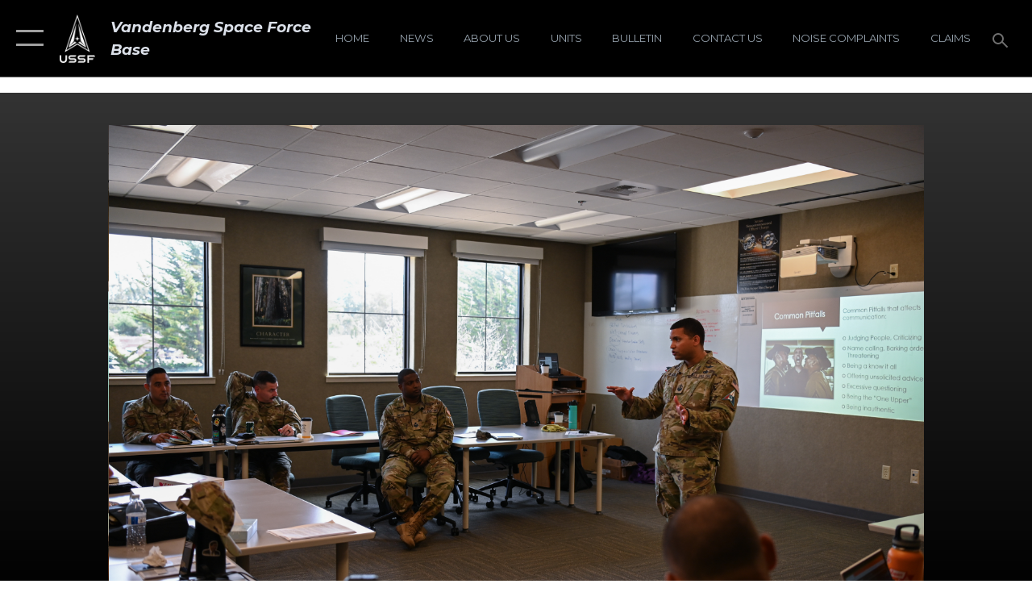

--- FILE ---
content_type: text/html; charset=utf-8
request_url: https://www.vandenberg.spaceforce.mil/News/Photos/igphoto/2003222281/
body_size: 45797
content:
<!DOCTYPE html>
<html  lang="en-US">
<head id="Head"><meta content="text/html; charset=UTF-8" http-equiv="Content-Type" />
<meta name="REVISIT-AFTER" content="1 DAYS" />
<meta name="RATING" content="GENERAL" />
<meta name="RESOURCE-TYPE" content="DOCUMENT" />
<meta content="text/javascript" http-equiv="Content-Script-Type" />
<meta content="text/css" http-equiv="Content-Style-Type" />
<title>
	Vandenberg Space Force Base Debuts Enlisted Strategy Course
</title><meta id="MetaDescription" name="description" content="U.S. Space Force Master Sgt. Danniel De Jesus, 319th Combat Training Squadron flight chief at Peterson Space Force Base, Colo., speaks with students during the first-ever Basic Enlisted Strategic Thinking joint professional development course at the..." /><meta id="MetaKeywords" name="keywords" content="Vandenberg SFB" /><meta id="MetaRobots" name="robots" content="INDEX, FOLLOW" /><link href="/Resources/Shared/stylesheets/dnndefault/7.0.0/default.css?cdv=2431" type="text/css" rel="stylesheet"/><link href="/DesktopModules/ImageGallery/module.css?cdv=2431" type="text/css" rel="stylesheet"/><link href="/DesktopModules/PhotoDashboard/module.css?cdv=2431" type="text/css" rel="stylesheet"/><link href="/DesktopModules/PhotoDashboard/Layouts/AdjustableParallax/template.css?cdv=2431" type="text/css" rel="stylesheet"/><link href="/desktopmodules/ImageGallery/Templates/ResponsiveGrid/template.css?cdv=2431" type="text/css" rel="stylesheet"/><link href="/Portals/18/portal.css?cdv=2431" type="text/css" rel="stylesheet"/><link href="/Desktopmodules/SharedLibrary/Plugins/tag-it/css/tagit.ui-zendesk.css?cdv=2431" type="text/css" rel="stylesheet"/><link href="/Desktopmodules/SharedLibrary/Plugins/tag-it/css/tagit.sortable.css?cdv=2431" type="text/css" rel="stylesheet"/><link href="/Desktopmodules/SharedLibrary/Plugins/jquery-ui-css/jquery-ui.css?cdv=2431" type="text/css" rel="stylesheet"/><link href="/Desktopmodules/SharedLibrary/Plugins/tag-it/css/jquery.tagit.css?cdv=2431" type="text/css" rel="stylesheet"/><link href="/Desktopmodules/SharedLibrary/Plugins/SocialIcons/css/fa-social-icons.css?cdv=2431" type="text/css" rel="stylesheet"/><link href="/Desktopmodules/SharedLibrary/Plugins/Skin/SkipNav/css/skipnav.css?cdv=2431" type="text/css" rel="stylesheet"/><link href="/Desktopmodules/SharedLibrary/Plugins/spectrum/spectrum.css?cdv=2431" type="text/css" rel="stylesheet"/><link href="/DesktopModules/ImageGallery/UI/ig-ui-custom.min.css?cdv=2431" type="text/css" rel="stylesheet"/><link href="/Desktopmodules/SharedLibrary/Plugins/bootstrap4/css/bootstrap.min.css?cdv=2431" type="text/css" rel="stylesheet"/><link href="/Desktopmodules/SharedLibrary/ValidatedPlugins/font-awesome6/css/all.min.css?cdv=2431" type="text/css" rel="stylesheet"/><link href="/Desktopmodules/SharedLibrary/ValidatedPlugins/font-awesome6/css/v4-shims.min.css?cdv=2431" type="text/css" rel="stylesheet"/><link href="/Desktopmodules/SharedLibrary/ValidatedPlugins/Chosen/chosen.min.css?cdv=2431" type="text/css" rel="stylesheet"/><link href="/portals/_default/skins/AirForce3/Assets/css/theme.css?cdv=2431" type="text/css" rel="stylesheet"/><script src="/Resources/libraries/jQuery/03_07_01/jquery.js?cdv=2431" type="text/javascript"></script><script src="/Resources/libraries/jQuery-Migrate/03_04_01/jquery-migrate.js?cdv=2431" type="text/javascript"></script><script src="/Resources/libraries/jQuery-UI/01_13_03/jquery-ui.min.js?cdv=2431" type="text/javascript"></script><meta name="og:image" property="og:image" /><link rel='icon' href='/Portals/18/ussf-favicon.ico?ver=H6gT0t0rObnZ87tU6-g5UA%3d%3d' type='image/x-icon' /><meta name='host' content='DMA Public Web' /><meta name='contact' content='dma.WebSD@mail.mil' /><script  src="/Desktopmodules/SharedLibrary/Plugins/GoogleAnalytics/Universal-Federated-Analytics-8.7.js?agency=DOD&subagency=USAF&sitetopic=dma.web&dclink=true"  id="_fed_an_ua_tag" ></script><meta name="viewport" content="width=device-width,initial-scale=1" /></head>
<body id="Body">

    <form method="post" action="/News/Photos/igphoto/2003222281/" id="Form" enctype="multipart/form-data">
<div class="aspNetHidden">
<input type="hidden" name="__EVENTTARGET" id="__EVENTTARGET" value="" />
<input type="hidden" name="__EVENTARGUMENT" id="__EVENTARGUMENT" value="" />
<input type="hidden" name="__VIEWSTATE" id="__VIEWSTATE" value="ItYjKi5ax/crLshciumuhI4yBfumCbhMLhwaWcIZbergA4LWGvvoC6eS2si9oiT9vFoDqpVr4nnxRDV+E+mXNhhODits+rq5zePd91Y41FDT/g/nXC4EcdllQxtEg8dsoZxrhRWsWP2MN6fT6bkpwQr5dKe/RHHlrAThQvK5QSVqlTlVOnpG1j5AODiWKnVUUS4ilgrTmPt+gdWsBcOPiiul5m6figrb1t7WbkvofsPAfSa/0KVfbd3lA96K9dTglxZ+O5qHJKmWS86GbNS7HvRyBaCIHhR7yRjbyQWQxGnmloV5nF1npZXUrSaUYqtrQEihjCz7XqId23M4962Q6hhYyGf1WiYNeZL1ZkJkVh1XpUJpKR7PZKA7H2rnqvfnArEKZlmcXZF/UNP2l1SHTdGJLTvy8I0obCcEopyYQT8OF4/[base64]/Q3s+uyMKi4r1/WJNUw8wyjZlYHeoCHWRxX/sLhe9+UkVZ3zV9eR7uhInCqkmTx9EKip3rWPo3fw3Z+hEumZ2kzSkzXGaBRwPhPMEU7/W3DKFAIj0RAPM+66CvC/9c3HUX1LKfTIS+hbcO6MuJDL2bkDHQRhH52P3iB443u+YGE0GveG3xF0gDE2lxlnLu5Hyn4uCVHpgAVyRJYRnb1Em3IwJkP8jAScccRDz16BFrJOPyfcIu6vTKeFWyIbS123fWZFxSPTDy7TOYut0P2yJl8Mh/zF4uAkSORDV8R+Zaign5vlg6aTD3XydEOnNGo/0LplxXGU7kheNlNujt7pQonm8d/kDGY07qbX3lI9QnztGdv51DhNmebrpCFwDcC9Dv7YXI9CkRQU1W1Y7t/qRSESxIhvgb1rlTh5qy+ZDOKbFl/qEvDpEh5SsdZG1qcoZTrNs7EcNYVVsNdTmVS3i6pKiNjCKcEPjsFb4xJxsb700RdREulUhHjUxRK1ZGKXQdoP8pIIgwzqRzM/6+yrT5/BFr/G2VRgkr920NfN9KvliLvPuZ/R7Teix0rvynFJ/eVcfvKp/sNoM5/S1BZFSwQL2xh/bKuR+0YnjXQsWmIaOnqPbRhbRWsQjdql//b6wmPuW2FP33nzOOHgFxl4fxthYVPMpezlF0d7tO0iK98rWcErUlhIsPPrZyLbEitiaFaToFx2XXjWxgeDnQ1bOHtXu5b61DmqCBBtmzv9+ekQAuzODXmmducOFurusoqyO3NQNiqWwFIAJKEtu5OVw0mFATGk27LeqwEpqedJMEiKk12tPBc/wVSWyzvB0+NrYkDMZgZzOKNCWkYXkMUA9GmlrJ2LM6mobTU8BmZEc+SPfz3vMzSQVcaVtYPM/Q+CUeDv8Py0wDad1NetHlMxYbTXFtWfYsG4zUJ4a7zni1dLNdxeCm5gIKZygd6OuWOgaaODeENvKBWHhM2cuGXkndWUeEmgrETVLXVNYySomQQyflsfRdobzj7nlwRiBUMRVz0nONkPgB5NRkcS3FMG7pAoVeRBfGXLp0LRHBAE+1k47JIcnu/t2Qu+6WCrVeBE7dHee8NoIcScW4afhM+IYQ8enmZrJfItwiVjIwkdyJJoSeSdx1dJSTpDUNcvO/8Ub6P52bnVxpGAvrOdh/lDQIfV0OKLZhyzI+xB8IO90sPfpAsYHQMaoOGUSNfdo/gdSLgKSopLGMtzsjdU6LS7uf6DixB7knEOTGDs7FSiijz6+4VwAN7iom0nZkXsdX8zn/7czmXknf/O6sl554drqs9rAILZ/xoKNSiepAdBhH5FkABjqvToDb7sfJj1NNE9jx6QO/DWz579KSu5A2MAMnOkwLM3VsVRwzCDlwvMkC7Vg+4/7+8t6YImdauaEn1HhNh09oNxo1qfYFJiSyj2ikx5VWHSP+eBYXHFZ+yvB7KlF6zqcFdSsyOaAAz6rbY4LsPctvWFr2FH47bih+ROAupFrYIW98eAStVNsDm/ExC1tKNKyKn0xST3cPsqgQFM1sJFkDoCyEBXOkOo9f1f7w8pQ8n/L/AnqF3w/0gL9lLKKeI3VWxNn+kETMaS8CW+0rPmyNu5t0gBTYI47R60e39asKZEOKjR68nA039OXHGvPQ6xLvPErUUWTssu6ozgTsmkG72xhZu9Y4+yoeP+eUaBgJnrYjeziiB7nte/wcChv8BuaV10XLmhvdIJio4uLqqkkaIHdWhbVp4zThQdQX7xOhfWhj0BcmQQKG+cq3uf66UN+CAYJA1JZq8f12nJYM6wOiIthTkjwppFUv5NzvXt2jD1VaDz8uEahYRKiarcR4qvPgGO5Sr2Wv0b+6Pcsk9FS4P2uT8KXBFpCoFfa7y46Okn7oWDVboQHCdX/xpL/aCoN93Q3MiHTnEm0DS0a7bJMRNvlnV5bj/DDw487vNEop4dYbSv1Ny1zPicaICb9888WA3ixUoQJF/TrUQ98KyZMXDjT60VJRS2a428lmcNLIK1KpwxQcZC3osi9kVWIHm/OP4tquoUFThwRuzfuOS/nI1oP9x9EfQYBcwpCCaXjfGPZ3EheqFYdvKxFFS4xS4E/Bkd4wgHE/Y4HLVZZbnBFSP/FLHfSJfDiz9A5BDjf+edP1TIucEUk52nLppcR1A4UmXPoWynP355nfilLCbf6Mx/[base64]/FKzpYAsXRnyVYIvD5pt/MP9qNqiyAYhym9un+GCWv2cw+V0/Bj5ul5VhT4dl4MYm14tKyMObCWBOdQHdxLNSA1kvFu7tOyGWFPOuPd8r48txufBu9AOlXzrrX7GMn6gdE9VqDVGmmxEOkB+y4t0hUXm+0d6/H9Z9kF+6l7fK/sDEH89G5njXtLjjUl5Bmq+xMbnXnj/bng9cjGdV39BGyPeYvjMfBPtu/xXv/6jF43xkxwWLEFk7TNf1nSTwfgWM7FD62u8GLu0uIefF7lroAwsMaxagxA9R//hGMfvSQi7EMsmrFaqcShYlpv0cPbqyKeipjo432fllhm9GWsZ8w8ZdGwFPOoDg7+iNdxEfBwqrLahJSOn77AG4jEueinG8OrKiygO5qST8v2XcCgVMn4I1rVXh6AG7TZe7+2/jnoKHEGnkSNMz3TKJkgyqW0ItyRRTnTheBSbVyTqJyxY9/K5S/1M6Snfw14wcgcHCUXRnlBfEi+VMlW6+dj/CFCDMYQm/5wm3wfyPrOChD+Wm+1VA73JmJhFF8VqlsZV58L8h6mzIlIH1ZJYg3w4icgas5X0vrzk2kFlAsCXy7649a34poYAhnIjwCm16h+wgkT5bn8qCI6n97/xEj8iFXXCDcdbuk9FjGPRSHvg0QOdDXzY7gK3nXF4wQwPnrkknVqIJQN+Melyp+lvZY53N8luM6XhQeHwLjaejR2cJ525y/Wbay2VbVKINJmB0CFZIBNu7+tt6wwGle0dOo+qnBUuYNxBzBYb9N/6+nMsgAS7orSMYlcOdXnHtOo/j6JdoI8ChSJVQfbVF+CubFYFlyMmY8BMLV6X99gBmCQqrlCpoq5NeBtEpIjqByV8uNuUc4c1cLl92hc97dpb27kiQnKYwWUjZbQwB3G4308aatTDjKjfQXulyV6ihrh2dGMDJ3Yr24h9usP7HmEcc6MGSKaGrX4tM35EZ8JXe0mkGbNjgpN/0c2Om+bVx7RSY0U0ey2eZl6AbAqe6PhOXp7s/ryMz67aOncq8zDAeKAS/awcuWDRNuGw1cDIIakCz3L5RSrAC4EJoPjo0oK7qRjiwdB9BZC2S/JD1lm9vXKGMIbbU46V/mm0b6ycsFr9EnuTiSSV4U/Q348keQpLGNHKvF5QaRFL8dQcW4tNdcqII6i+fJjkjiX8WHpGsz1p8tfFUs3mrb48y5FdrMBh3jeqD9NQ7li40I/LaxXutniX0EmyUadmpzZ9Tk0Xwzyp7MJOmYIFfHD2uzlyyenREx6qA2FfQc0TnwNWo0+O/[base64]/RyJ/kvwd5DH3/oc26pwZLG/B1QvFIeNcggpNow0PGMU2e3PFRp5kFEVVe94DwpkI7Fcr6xOUCSJUXx0oL/qkQLqz51AxOoa4G57G77X8awApLE1rews706iFF896WarhIJubDZ38OkIkKvfO8G8dFAElSZSngwa0IQI3g/8fZ7W0cETac2z/eODHgIxbYsrdF2vXK1Es4UK1bw8c/UthSbUBdkSlfovzMFRkB+xGJ40yOqgYyeduYlFeudWnPiTroefTu3QOAqSykA/bj4cI6YK7cjQgjqFsOUbtu26gS/lf334gQggGzKVVR20jMz72SgW1QPRgcg3E+RyQ3Vor4GrxN4B7RYS6n6vs/eCqFf2qFRg5dWNx9Ud9HJKc48zC3+JqqHYvbF4C87hY58O8ZRwtPdb5VKdabqoPfxcEMe//GFKgLBEDkl9hsqnniPM7ecXErd6aMMzD6/[base64]/sOWfSnRrlBIskqLXO87nW87a91oWLKy0zSCe7jfSi8NKG+c/5LfcD/1sC7JZTLE3fpS+/C05vKZu7B9EzgJg7Duz3QrNxkzVLdhguIkLHBjYUitQBLptC9hsp1Zo6txx81+BiOZZy+vN/bkPTVoojpWqxnahdR1LEXyVRP3k8v4uRrhhbbFQt7HIxgnriGn9x+Swjj7KDNkvLHpdBNq+f5JTQymXqeq2G0DyzNaqQf3a6G8IeU/4OGFTzY5DIitcAaXM5+afAclUoBYHVwfJ41NiUTt+GUbX8Dn1CtpfC3cKSGVjcm+lrKI43RfQ9vSaabwH1F0bIg9orDZPleOyL3tvFptVz3YfmDOZ/f5ZZ0x0zi39aVgpR+8GgsXfj3+FYggAJe47tSvXWXeGWeQBsPUYSCcqCs/eebkXeHfab6hmD4/IgIGxSEyZwmob4VFzl12mU6Nh4QaF3gkll90gcJ1rfNElEpRGv0jhTFYzgxYRsNoVA85XwY/rbzm2WvJ5C4UvC1JBKzeiuNC6/WMJkR9bwbTq4/bcJZ4olkpWTmurQdlzUgk7IGoisi49kA2+xKV2d6ybmGlbylgg7meoIPCVCgK76y+l7d67WwhcJxv8SCZH6yhl0sQ/Z6SrGSw2GNNf8sVzcmE39PbQ7YbtNTV1bZaacFw7JdmhcNToB9d9SMCBUaXxMr1UElesNspDBYi3dlYmh3q4IFBpepLyBDFLVmaUZq/wN03b53wp2MyspSONhLrlc2q6x47iWX6bt4/[base64]/hBfn3zbY62CQdPSvBy1a3ITFWE/DESGcuRim8x8hkKZiwnQWziez84q5gE+pcd8IQbFfrLwamh90fCJCufDDaxFhhGECh+bB0+f0iCnQpYr1RhhpkfU9qbbU6BGc27GbbhqbQFDFwJ4Pe2Z2ZlgVKjnbTtDFqnBGvyeXyphN8MZmk9/MOeycG7iTaD239KZgSbyGImr6QmBq9xGhzuNLt4qMWsltHTEBVtVdaK5AjSJv1ZjUZ5+Pzj4646O05qLhsxrtGx46PXyNP/4KTgDq12CJo4cMku2ITPmpbmlrcxElz8r2dd1JBMk02K94dQDrr6U5VLu6utLDQH15AgE+Gi0rH7rbAfGYfctxfWM6F2kTFjBIPgLs1h8/JK27FOnHkN+Y+O3YLSyNSd8wk2BPMHcMoxP2tM2rP/bLavcLoSllEmcC96XdbG8YfzRywZTP83GPobYg2yJJAmcjA5cBo9gd6R2D5a/L11RdvM8bG0KonYbwB3azN/G0DmOK5xKJLr3GxZs/[base64]/W8cbqPs0sqAI4jmJrH/buuwMbqDd3x/CtaZockzNvvn65LsWi2GEoeLzBpIqnuS2Zj4ocg8OZ3VCv8kSmGjefRPJTLj2Cfo5jG3n+lL38u1O9Gqw30x2/4eX4ZLCjDfWEGrGkue64Z5csWScLmI2rsqrnVmZ+2azY3UCc3KpB1wlOpnuKoQ/QWus/oHQ+/eoUv0L1SkRTUlB5ivqkXJiK198DWRttnqMmL/0TrO+YU6Sy8Joqxmj/DVDb1jbp4PuKQfCVo/q7ZsAS0//LVFd4skeCu7rlassdkKLv6WNMcaK0KLB92JAvfcaG6PN9/lco8aaFv8vZzwzEKJiLbMVC822l3QpQEpDOXcO7THL1CFNmLG3J1qpR6QPz9LBwfyy9S21N44jnV3RdUGqvGXS5yhYMM7cGlHGBoCJiaNgXQcXGGXzVrrEMxScq+I0tJydcq4Q74lx9/P/4THddvwFQLczYz0AIE3jHjQpoK3FUyX/S1f7yvlYZlnk7G3Srm51UQB6ArVC8xmj+AroPhUBLiJQ0l1pCygAnArD518y+QHH3C1NlZbgtGA26T8JTdtf89RY8Mz6XIgXSd0xEdKbSeHxCG2fiNEjPtFTAMp8SrbQPXt4vaUayGIy6snnXvhMbw5ooRJNK9wmNpYrsexcsxuBArL/8xL0i+1xGByCvRLDwn3flkFPiTzcyiEM6sm1mjDi1OfAzBPtfkmNSTHPbt5uFWEeZpEzAc+tA2Pn3RKkfU3VklHoNCXIYs41mJbTuqmYcsruog/kDwxoiUOldI/[base64]/bWZQGzMV0NXhNO28Nb+6YyPzV/3Rqw3Dfh0jNUNvNBlU2TrQoEvdp69cjConI3rNzKRrDPU+BrmzDnxoEnNHqGvID+40T1WezXHRYJWo8viI2i16RG3XpD46XyApP81KXnJ6TvlagavmfhJY/2UbL/[base64]/7J7tRXkdJWinQ68myjWd1lkBx6IM2Bsg/jlzq27aLEcQwrKBS75XBx9BW5uKbanlrOtx35Y6h3S6yA2m2J/DvIA3iN0dH40LaAFu5J8n2aD7mq1mmLopKmSyqe6jnEb2n9AFLiz47CjG8SxSmpoMY36YAQVyKKpGOJdD8jCNkoWY0h+keDDVH4uh/[base64]/bBHtga8dIObVvp3cZoesyiEQEr63YOD1mp2NlWM4X4FDKjowdyTdxvYL/I+5Pwyu8F4Wyj7Xv4pHxWnJpuDV/MMhrsgJEBMDzu1m2qui9TAoir295y9iW49iT3FVqVJpQSvjPhJEsFXCMwU55MX3S3EgBL5QZ6m+s7U6vcELpaMp0xeyRuKcipMW7ZGJxOyHpcRBKCpQ0fgwDmXc/1qJUax0zPlQ22rwQl6Eqv1I937IVq5G3mix/Pbz6XgtkG7lVPYaD1O+SfxJpdKRenRlSU6hfPx250II+M7gLXZHPBuAuzy3euSZe0MsLeiDsMbhK/KXWw/hkPUn6MfSCikAYkYdr5YzlOM4e+vxPYTaeX/C2j+4pVI/H+mz3lpRxIvHjcDADNyfqlm6FqJimWRn0W6dD5TZMrurcMlMwLWJdVb0MjMELLw6QuG2IsUq5Y+ligTy5tQYBS90Xg1BBwUX/wsOm8pWwbcpDFkBMN2BdfXEW5vIaxE+GSr3K6OGVL5ArA7r4hPH07ebGVaZwi4+sXI6sNpMOCPeDQ1NbtOXxAGO2AEno7L6TXqYLVnundR4nHn1Ie4I7scpVXGHBGILu/PERwZVkFTASbxaEjiYJVC1AXQE+kVHFgzdKHowYB0B0KCXMfNLRIbcTVutEySRqCFnikcrLDXTpKXhqBl+aw24MHw3c9iQpSqtP93eaUYEE7DjEt+LU1uao4jTTuU5NIvPhHL7M5qCSAvDojQSqcOhlUG7xcJD/MIT4W7Qvzx06bbSP3wSk+NG9pWa43bZotMZ5olNgt82pWnBV6EhzjFYfmKB5noZdCJUAjWLA6mKJAGla0J/dXpo1EPY7EL7t2fcXcNskZt2NlV0ea4h4bGb5qMvCdMefk4yRT/[base64]/fuF0+QLyI3Misp1xhuM4yrYclsZIcZBup6KVU+JFkYxoO7ZdSqm0XP4bE4u8KpVyDF298RtlX4nFt1r9SrJ1nt0Ie963hhvgEecAsoEKFHSZeRz90F3Xrt6KlzSMEs4iJ59QG5YomIw2CyhuoW72C0EjGO8ZUmB4G/wJkCNzvuKvNmAYG97xf373vQSj7QCs7E0hBJVA27p86VwyKQMX+qqkxBaQa5fl9at2WkAIJTtdTbWHYdE5KgBPWbHttzYvfDB/uCtFYcI+6XDckzVv66dTeas13SXClQ3X9gFtcc3KyVJBKr4sEFFv47gb8ojiYQbIKCA0+6oKKMRBuTYdeEsrBm7PMaRRQa/cdDtsyVkcb5BiNVzecR8ytdAH3wSHKaC6o0AAL8g9dYAHT9xT8wVadxE9o8EC2btUr8Lm1pabZHJ9wVXhelgM/Gj8tWCoqna1F6NxiF6PI06ABwfxXMz5FJSdt3b8R14vgPKx1yu+NqhZkFrz/OkZ221tf5AgC5JE25mKHlhYDAmmem+QWoLmOTzoi0HFjdhzE1VGiK4U7sEuYBtUJ3VeZktFZXmzpfuKbdsOsLixzUTpEzwTXZXqscyy7CjHJcg1Xa9WEaWBTkEvA1By3YDMS/[base64]/mpgwh2ZuCBy3JmMsoM7D41EMwebK2Jg8rHWEYB6WtfCWdcnfZue9MakM9ENJp6rHwBfB2tdEdlhyx2VZE7BAIfRgVlgo2weDVVAWHPMrj5m16314nYi73v+I+N7Yc5IenZyEQXBK3jyk5jFRi+EfEUW0+gSkgx3s/9JePTENHzAsEXON1hyV9+WsNoYTwa6qZBLg196p7mKpKOjAza5p5va2B2fuSjVm0z/iSDrrwl6gNmiXCFIkcJjgwccuAlDwN6cu70NT/OxPJHY6QNNomPwrJ3nl5YwvJcc8Z+vLrx5sJ7MvhihmZHYw7XgadJeZxIqs/XqIL2I/nuazmn6fbmznaRQWF8vHILPhpyVgRT/QyJb5eKWbvR3P0vQXqodEwGgXavLnH9tfLzQQ994pNI4W8L6V7ufgj2uTgsKXhe5REJMm94ABTmq/2zK+FVUh7mlnu6FqyeW7f0BpMde61ui9oYGdol6sac394kFHudwARBY5isAceHpXNsR+VgyP5WR8jAMzu+OcYLiS5+/HbQtuQx1l1CDse4mHleynVlwfHc+QsyAnWrQMENCnReLN40s3UywnsUzZsQvq3hk10sDXU0T8QOxuyYqQEXdPIFCUeB/fl54Bi/Dl6IzZFpu28ZtDb8eIGXYhmGnp19dbjYLJ2B0N4pCLLVU8WmYxHs6RbcXsT48P/RERFzro8SAxTWk1z0SKor2ZjLBA17dGmmy5ZV0GHt2kqilS5SjosxjafObsJjeUw+GK8hLAI7a+xP1qGrAEQ13awVttZfHU2FCrmfAS+XZTssXR6fzaQrYAwFGotvxenujubenqVBV8jWPAiqShLfVp2B1u0S79NO3NQx24v1wU9LmBQpQrk3Z84GchpRggsBh3JN9/Wi1+W54eabQtLaDwbHcxomOsCc2x5yurGynvuh8qdsCjmA8C2V3CrLROs3YKUrVMKsrIG/1R1ipR8bOVmcj8lSbwZ8W2nA5Mhe5yE1bWAtL32AB3ebvdQdo6anAWCrMGYEIkg9BFLMGsTWZy91IrG1jwboEq87kT8XivchFBvf/FYaZqENVTeJ1qX4uJhUXYM4zmIUMbRqmBqjo9Wpqduwto8PtSInUaoSDbO2gHg+u3/z8AF+9qf88mGeqmvEsmubOr/t6oWypHRHv4zKHmuP1mDTn4eGQt8QTkPvrGMECXMDPZleyzXy9tJCOfsj9KaIvr8O9TkzpvGrRtD+LKAt5wdZp4GChVn6DXYMCENa/GgaEbgFO9RHP5o+70+rBNkc4IorMWFbs017YPPcQHWw/m5J1PB4ckFAbsaLpYtjN0n7E+JZCGs87Y7IhxaSuhezqdZDhKN1xeVajbYPfBxL5KtMrG7pH4qpRh9JraliQz4X8EZxHWNXJ1VQobDDM6crD8NCp15dujqumatFXoloOb4JXv3SbozSQT6WlQLTGat3t5NhxAShToAJPj4AA67wp7Z9q6NOtx/[base64]/VgZ00+4uGh2H6KxSDVJz8Nk1ea80R+SdlMGg6640W6fHRfCiAJLTUNPumXqepac7Pz+F4bsIUsTsKbvhWk8i5FlVsCcDEo7DhtY8+5tGSz1zAEGPiud8OiaB9bSQttpv/S8wXMy5Cb75A+SLhllywxYeeK7c4WcLPGSLKWkxroyHqNXTtaV7z89saWOiHFGZ3BHoPZmmiNl6JVtFqr88rK2FIVzJeIyJIBphWVaV4A6/uap3PyIIMXjrszUVECjdspwCvtDdwcWg5h9wPfLHqsi48YvCp15nonvs95h2iUEqMNIJVSuvtJ+0dCnjg6pAXQj0ITFejfwss+g8dap+uRMqQ5rzgiGfpiN+ygW44yNX3LsanqjVsfyy5JDp0/XWB4VIzJngaWs/0Buq/pCAeZhB5CQfsj5YKOwltmBk45Uu8UOxdPE4iq+JSt02A+NjcCjbgt15xByVU5PcbPRWkSF/+0NOZUZ2BDIPvf/ZdPKeuvkQr1tE/3BPbm9LeXZx0SgrF9UdNs+amMYo1cs47lwWC8EM73uIOi4mLSM6px9BVz513Fu3KONFRwJnT221vptM1ARHOtKHLy9bnwVC26XdglAZMmo8JAdcM0aehqpR12ztowQVEJoyGZzeGMKsxoTrtaNiwUAwNiOyjTW0s4CqJ97YIxfImDZxX/ofyoSIpJpIncE4x+zELeXHqobR2uhykqiMxMhAh2Q0jN4ovScFFQYD89OCTi4KIc4KApN+TgZVmmOz+h6AeADtBiGzkytw/R5a7LU7nFYSkv+M1GKxk/9NxmvED7I2EzQ9U/4APbsIzv425pIiyf2EhnchMNyjao1Z2163VZHRtT0iixEt8UNXwXKhC+4QE465QMx79qpirjOPtQ9ScZvC/hADpofBLyLZVVKwLKXxdpu18phbY62zPnHcA1pbnEVltc4ny9ZVWq1H7o1KibwYYqp4KzAX1mqe+w6wfQtRR/UgyMMDH9ppNAHQcPJh39cklJ624PPN6X1YOmsHDg6V1IRbNaOHtgT5ksb0wAVMmrm+vnmoSw7AFDUocrTVWBBP6UfDzWK8AaCtd9WrCZ3gVEiKXZVIVuCJNyd1Gw+JLELax5RH6+//qhlLKbR9lgAglGgFsTNKuYpGCq1HtJHOlr0LecSyghLt3Z2Ht0+abv7DRIteRE3sX7JEzOLYO/qJ5Kp8M/[base64]/[base64]/xy3JmOrSpNcg++ew7OlFFhdXfdKYjSoXFQozSpvduwf0BDSvHtwDw7ekRrThmJXm0+7UqKPLBmDWRdu3lBoO7Na680UcVOoKwAZvK9iI6ZJ1a9wwI/4n997/Lzuzm0b5hmPSRhvTYKyeMWI97ci6iCjuNbYb3vLGviHpFSJBzgPQc+es/wZ2zKxzMcKRxXngmKTWM3o1H3m8mqUP37fvP4JxASHEHi5/taAzNJIAlx1VDDCA/wBZ2F8wb5omaciAn0IYr4f0ZtIx9ieYQVE0AphMOXb3w4DrbbGpy9X1iSkyO1iiwDeou56FMenzdHo81pI8Y8BzGc8liXNEyglAcUAgBXSEA+Mwn4Gd6jwsLmxdlFwI1r8uwu2QvfM79UB2RTIQc4QkBafyOlY9lkWdft07TTTxrfD6H8TjQ2VOuyzS2/9N9BPnhwq/3kmE3Mj4iaAFVkl943ooIbWpP8kx6S+EDNSEWN81BaHk7Pa5k119ngdHvPH04ASNZUj1AtqkVa2iAJqWnA4ow7mEBJcsmHC75TV/[base64]/MYfhSjgJAEVWsrlEtykebl+QTdMf2jV9HQzgfHakphRKtF6BOHGoAdA2hFhSuuBH4VtNlRrpVpnesoi5Ajs5CDrlCs04/TcA7OSfZfkrj1kHLfwtiumALNPIiX/q/GU/q8sZzixHYdRbGRhwAJMYSPtxb1OLN3pzrYco02noWNN5IrZa2BlwHYmtkqm9MAFvtCfSXsPRjs+ZcBc0N6SNS3EYFTY+qNJXZwNAaEXWjp2WSss9TKI+goROO2w71qCAno9fmsAmwWMasm75Vea5l2pdTyHuq+TLlCJMHzFj/+yybysMy24Uz57bRYtuE38nfh6Zk/SdNhCDdHfmRCObfb6utwY/zIWutRcjv2Pm+FGy3uRhjDxUwVFNfz1QlhUfhR3RY4dADqzU+hIYQRq9cxxExued2QEoBL/+iOP3v++lK+HYlVOZu5kv7MFksYTs2cOvFCO8TrFDZfgqA0sysWBvh47gf9AI+FlDpZ/6mQFYzFhbK3Hv0+ANLgjs7s/kxJl7qHocH5UjhOs77h0M761FWkO/vvod0T6kufS3I7gShPRyVg9yderAyjaQVaEPo0dmwT6gM4W2uo15TqdyPJs04t8ogWn2JlZxV+z5TIM+7SE/3zNVwAyVg/Em9DnQKFe8eeHMIzwQHRlS/HGQ+ziDagwr8zJJsg2zpBtkhEnpUABuxizlfKwrGMKtzQ5VjRuCEgHpNCc0LhAmBEJ/QylKMOQKT2WuXlxI2qrzxDrYPJzDqZR9o6K6O6Xk9dm52HYATVAGfn6W0CW7j3EPxyjuFp+l2ob14wGei2vnrsavorokBDaeNFh+UrYGJB7/AIFBIzSblLIPK6nX9uM1Og6iHCRKqaWIyJmgNxeyOhNOikyILJa3iYRCOCLKJ9/YKsZIiFUTfCvnYVmJZtMlcMkI0/QH63O//Y6/rva44y4MAmp8RlRFq+UaBI3dOzS6RyoQRx/H2FynM5KTbXc+Rsl96Rb1MFDeqfGJGrgCc+bDoH/3wbXNhmcQ6XJoko+PiDA5I/fT1gkJT8Lk5ArO1eF2cdWHpCLs54kmEp+CZ099I+VvjYMnkkL/9Up/X5xNmWVrE2a0XZ/QHbd+/UNttjwGMFY1Is655QPDa2sa8bOwD/0NmMbvDN0X5X6z1/bouztxm3tY/kP6gFwPQyFDNl2KXux4JZPAA6JC/dG4aE1GUSyt3ecyuz+JY+lbHRz8RMiJF3yAqqLZL+0z9o4FFnKH3XEFwlssLe3IV8+7rq7BAg3iBlzE78OzG+E0+/W9lCjHKkYEh79w3tWfzXQYMOD9YYRLU9A77PBCAtnboIxrpp1O51FbWikuNsui9KnHncSVtF53R6hSAgBfZBHMcakhad+k/cH21EdqDRZoJkBdkzh+EbYEkH+jEicac/gnICa0EBUiaUDPHvTXWx+605yQrRDLkhAzy2IOKGZBuQavKjtr45IH08XdIrZhfsgnAwvJ2JubVm3CoSEmo/wIpBi0H0hET3VVG0wwaiT16wMeYZpe5XrnRUt5ReY/kQevTg6m5E8saxhnyKSzxafYpxF2KtJP4Am0OBPICtXKV55x9t3VgGyAC08DZBy3w8/kmKZf33YuLGTxhu+q6nXGBBeO90vOLG2sHG5pMjk6s//eqFWTUg5/Hw/9llhQ9R81SqtG9/2p3SqQp9yna/FOo0l2lXK58R8PZOPVXqb4etlk1ODz13QW+Tlnpd/BruydBcTqh0YG0dy/mZkYpwR+Ter42QA2jMcUP72K6O63Sd18DbUJF4b3m+LlgKgoyCi+V6m3xgQ9HXf7k2j28Z/Zft3x4nguUWYg2MQV1bt6GVFgtqLYcdcbEQnvJ58OiLc5a5SDqcHVGDneB36ehR4NU9aJOiocnMD03oIKn6MUFRQsgywxtTVw6Ye+k8i/39JsC684jVcMkbXvarfKS2CxMC16KRx15FXfNyqTWBOiXOLH6hP0xLkylolBPkQzRkOG0kRkzGjxek3sVlSHzOlc6N8bAHKgQQslQR1C8fvLohC6C/v8gEfqjNddFcUJe1Z/1rgOO1R+DJDyrOYEGm5G3AWm8p6T5zqGkwwJF+ccPeoYVqEoq7Esi6N5gTbBHYCc8tBZm+P2hBQq9SWAqvk8gBlvp4mY0nNcGsqNyi+ofvYlKoeUmExh5zGwmdbjuf2/nb52dh6wtmiNh/Zg5VVm2K//pQ8THZkxuavkP1Hnat/t2V9Z7QC9vDVXKiewvL7prCTSNObbwWDJm2Ky58VKD02SWlD3QG0eOTnAqGPb1FADLElbc9f32f/[base64]/2ZtYAtfbZLr2tFAqpKQhsUGTHUIMU39gITAJBKhNz6ZLYvtLPzI+iiCtziPV+5Tmh5bZ9P1EWTaW7Zb08CsBEhBcJ4ZOHPTwWf5nFK7148gYL52yEQz5Y6/UF1VxFQL//u1Q3LkVqM7ND+a1e0wKMwYkbOMXMzOmETEHP8kGMyQbI49BlgyUkmXzYPeXRQ0S4ioBBUx1zsWeB9nF5I0aR78/MmAo9wRxWxo9Y8qsywUV8AC3g1oORj4z/9/TTH2ruOkMafsoa+beln1wy4Si4vuxayC5xKCzUx3WRdAr4Zb5ZGcFFs20OvYKavFibF02ns5VYgBXGhTFWP7crWQ2mNh7ChByP5nb31EOvIot/Jo/8EXbxsUuZeNn8rbNs133siE5GD9LLhjHtLzhH79sFdmxGvO50aVEls0OLwYG7GI4KWfUeb/XfrlZH1EiyNdH06vYZDXxSnAxtEYt68vXzzhxcoA+CQzcznOGRmGlJo44POoX73vhtFGIqPrblDt17aq4Goj2RZSK2n6/AuKvL2ZcksNm1OKadnfNlgsFuToigin0z/EkJO67SykbtRafgTk4azLg2WW35BccETLzMCj1zh/QKHreFRq4NWWPqUsLIIM0o03ev2eFlmVzDznHrfrzNcK6STFgZgH4IOyN3zqaTGv3CgzvE/GKiFoJ4FAioKDbweCdWvQ9pYNps/U1330VBAwrZbmIzmkeKh+3b6QVyc7MifyCsh5aUgERyBiSBnLfhDo0wZqrXBcnMvWrigKL358YuPPd9UKZU/KqyofEZGoZPBxPk+2yf4hluDprDDg9o49l1wSRnGtLZuohMxQdSA0Hf96pwOKbnkTdRNWmrxszlSdXGpsFuRnQkdTHrQRF145SswRoAYtKBP07njKg3Ojc2tiDVkEmtIUeh5BOgepB4B5mYTRfK7jMFPjwUZW3c+Ctrj7RoPbDAPRMfher9qGbxz/x0kw5OfddBTMsfpDXnVklzfRnTLPGHM2lJ7q39mhoqsJHFGWv65GWgn2nbK3Wz7/LIlToYgZYCeREFbu991++PtrgTVIfQQwyeCINyUnz0iDoQc/sz25Ypa2FjwUOxTDA/MrluMlO5JrSTtLzFqwO+RRXxgD7F+DO/4HlbIS/x7+uPnUpMXGlgA1fAozffsdSVXF7sa46ZxlwCaXfPuRCibM3/DbSXUnngOBdDQQH0rSXfxAS4xXgmZo3e9WXGvEeNPFxG7W+WMtDPvGIBpGwna16IHeXZUgIKd366ins3Ek3tqerLvOBwcweoaz9X66ECRXZv2jZIMN86YB1AigvsMrCgpRsXzpu0f7DCbqrnUadBaF0QCviaD4nu2YxKBkyupkpJnD97lvxRl7j3v40tl/WyhPVnWzEA9xLxxJnn6+Qe5LxUSibtHon2fgGU+Fm6eWHlWONEM2vp7LBH0IvgrCX8tmKyjxhMsvnslNzYov84vhiApa0KMRjLtgwkn91ytmYN5nze47OPTZSmtYWin0WxkDhfdhYGdZBWequAk21MsAfj2IadzA0RWdNnfY36zZP4EApE8LfUMkz4gMj/SxjnHPtKWfblKjnBBarr0g1Wu4Q61P7NiZg8SaUXBZcw6bLjUikhxXUmiDUa1uzflOfQQaq5w8qkUIF8m6OsnTyGj3oap7UBv3ma5qjW0JM2SFn7YH7b4D4ysKyK/ZBHNEnvWeixYTWsPbJTP3NbdHxenw848+NG9TSLsqv4NvqV44fiWyrVMKd5huNC3bekQncMAxluweOHJk8uoYejLKMGdQY8zmhwE0CV8nGaayNQncGCeZ6L49YDzKxr/E62Dm1S1I2bDTYJKV7tbq1UZVReRE45pxgBibGKGC+6J0yBuSCsB0sO5S2PoGDRqqVqQTV7PkYPs0y52V/w83vKDR9izrSaxBvDHKTRWucjFKb5MlKxTVx11Z6HcmZQ5krVriddsHFtYrQNwqQMvY80/wdFDqcp5mWSbUOE50RZdLgKhXjqm7J0UrEgMCVUsLjncXRPpaNpts7mP8DvxBArhzwGFYPrO6GgiZ3H7idnzglWUQC7BqTLQETA01CQ47HchQMxuuORSKNvqs5sEURHTU+IPOcwMuvQkQB/YXdxzCiZV9hBJOuUM/fD5HPE5CI88B20EaGn+UTYabAACWMm9dEJrp8/jhBXNbsO7KVAO/dRGJo8L5hXSgcHW3mqSEVnXkbTcHtjoYPZB3i9FmPT3eKv/MasmlVlfPUWPOgdHmeNvdzYDcWlgI8nhsQjFHLzQvHAT4+KdXh1tj3Z1ru0jWw01tUrPUI3fCdC4YevRHSuIXXEpfshyomhMDsqRes0qBLTcRJTPoqZhqBDDuBJFN/av6UFlgbE52fGnMXvLZAQyFWkPend7JFR3rBn6j5N0fpVY6mgwzE7a6T1FjYDv0SU2DhxhB5wWqPfdgFgILx3SjFGBOzK7L+i7AZ3DuJghb7C/mKrD/n5mWxkvW3FmDEbDUOIbH+YyccvJchM4twHcuB768Cgbkny4n1mBMiMgy+DPMvMK2QZlPDxq8EuY3pJi2bxlGp261dI2CANsXT6ayAn7+YTQZd5VOF/22GsL5s6bktEC3X4r+Qfr1erfLjHkz7iHVA7mvb9P5kzKVHMJn6YeL4LUk2oyS0EtVguU41BugeLwKNhaZa2M2yrnZ0VwEcBHdq5T9nViSh7sIEP/CeU2f7qfwWvmZgU6HX5DHQPsn5AW5bAxtLC7rNP4Z25Bi88Y9e10Ewms9xGw9LPzJp0EaHFPP+0WiDGVSQvkSIR4kQRpPz39j6rxPP+u0temZ/[base64]/h+sdmuVItJInkhcw/ZpuxkG7iXnOi0oOQ9NbKYCgMqowMr24+dLF/uQ8NFF31JkwLw8U+lt2dSRIQnWnLwqSKRj/f/6k+jGOybjjC4ecoKJWel3fN0HyTqMOu8nPZ+SB6iP5eYtjXTupqr8WINr3KpW/2REDLzRkYkgy0C3qXTRCEc39sf2LIrAlCPmGDXHweND7R+oQQt4BXlj8BzfTOPtFyPoETlY5KfUKP+c959VZ27SuIUzayc+kN9PCy2998do6mJvy2ptqL6hhGOAvQxNGmUcDYeuf98Ll6StdUH2ei9z/Lbue3Ge5k7GLjR6odwVck7sSAHZl0EG/[base64]/W75GIKKswey7ZtrETtSGkTquR8hzRJFXkudzlBgc5UfBEzB1YJALdNAOEFJk1G/5SkPikP0YkTlWAjGZoa8ibQXXBPpw1EcHItvlDdacoYxPrU7Rycn9uyCKtzJWaFTIu2aQTxVBjsQICAc0gbyA0JZLMcY+yCm2Yv3v0Wh29YJUuLgb52Kie6ug3Kd7j8ofLOwGxQlXG1sELkVsbQFbRmf2mmsoHtRB+CUK0JxV2ngC/kaLM5rBWZRZhEMfFivPZDBv9t4G17xh1rgcpl/rNz5jEDswNFKfUplKwDejK5w2BT+ZuU7LolY/+/siJHBJMUBUakIAO8U1xf7Jegpryz2Edkv5hPkalMm3GZ76i8BEjBGe0ttqmyDicojOzfIdCXLor9N8Nzz4+4ERa+tP8vNGT1z8yUpDpHi9Mvu75XOpuuaw2GPh6o7w0KcRB/wgLBF80QArQQ7tLpYWPJEE4O7DFXu4h4TepIe+O7f1Hj6uahKKvULAQ3p91SP2+mvJUDPLOXQ9vp5EBWqo15DAfc3Xsa6ROd11TfAGDMQEKPmkcs1YcBVORH0Uvfn/GfYDk87GFmnvllu2pBNXpmeB92/jHDQVdsEJNNHgld4FYdqiRSNsEbBqm4Xhcs+kUCcTs+MODtG3gS3gLvBv9ib1lJ+PIybRHM8FmbWwrxOruucZqe+S2uLDvSJLy399ld8D+Y2Y55vIX+a417FaAUA3sQll4Jcb6PsYhusKAKKmbkuioSP0+egHWMZia+PoBjNkb1/k1W6P0LT0gMndvh+7BFlhly5eBq8h4j+JfGt1iTuLuVoZXmVUM3hDA+Wig7uwh5FwM3OZ50tW5t6mneACQ+9wAiVkKU+ZD1WS0uglLmcuc1APEXYoxh1AUxSB1X0x4MQj7abwhNu4BYxExqVMzQR77uZ/JHxyxhzISNWpmoWUf3SDmbCXoaOAqUhoHmxkBDIcTlB62a6m/dhOOjx+HZ32espyqD21oHntE2XTN5+tGdoWHTdMAw3vfudiyaFL26urHzB0gC+UW1wNZlnnB8wy7zSGi4VPhwo4g/1ycr5yrHJbDGRbMOwjJ7ClS2Uzjc/JVgMLW6T8/OxQUMCulkeKDT2ENv8raBOsIVWB/O52s/OvWOTFOKdZjFKJDA4VddVmJRbqpZSgAHvDq6rVSysknpd1pMExzs0TN/9I9xCoxPpqEAX/r6/aR7HfldxkFuLXaIRocfJ02/ljnthiNA0gR+gXRFTXEBGYRJpzSzoFhDZi0/1pM02IHW1jKbropVJM+heqCgSdA+cUjq1xxaf/iYgfpIg6bkk6p6BV6VhwM+tL/m35YTYvXMpEtTIGk9H4GQrrt7jCnLaO9MVAmFYkSN3A5kNBd+BMwfNZ6ym3xdCWfyejvoZRlDSrwgPJeJZ2iG8+fJbELopif0GOdSr1g/qjylMz2y/P5rGtmxcMb/t0kyEJovKonTHsjStdE8IyckR9WE5JkarIKjPKpziTr1OG9f7ejByDYG6iX0ObZRP3zjWfbJ3T6HZyfzAy5KykYhu61dG0jEXVKRuqEIGeWh4Hwyh4pMlXCowt47JXHkS7v8OcRFvcm6AVg196GGINb3PtNlywamIrdsCmvrpUBe1Bc1/FM4jdmkhJ7qM7RuUPyt9ViW9NkL8oawxnnqbqzfMFHJb/JonxUkIzfRJXZ6frSAYCO5beMLtozwMbUqlN1Oz0S62rgFkfyWTz84VnjucYrjbYhmFCdNnsXzM0nLBOl8CRm1ltnPCA7BOPxC1StWMYC/F5S8zBJe9eArHg8KlmKrCYP8csXg/qBaE6tqayURmWH8Ka2ojZKSgBZYJLG8v3czYSzyCZhM07o6YfrgRm/3pn2haH2pUP98LZlRI5tRfawQiiXZ/7mG+8IynQ7Zrgou0PbjklhZa2m6UdZlHUt8/HvIHujfQ9UXKWPMnoI7qzS41b0WoGxGAJqzwzXRguITeU3V95O3OKJxLU/hiDoTHW1EwCZX0KhiUPNUEN5MbIrpS5ks/61LkjlBsQsF0eT7TmRQyY5Zm+7QbI8WiITpu+Y0My6CK9/51aJu4zx2hvvQmJuRAT+8zuW9aaV+cEaUFUkI7bi2lbV99tQOehyM+RcpAk07VHXw1r/aM3Un+qr+Ls141KC1FPjm/MwH/POi0LhQQI3y6VIRo5Sujf0cjyF52T2xmo82SGaaQrgk+6PNxi9Iv60j5pVjC2kkI7IsFNnT7gzpM/zDVjWZ2cLvZD0m62h/g6kaE6L1og/Wk2xRoVmWix81XqLs5arPWFIHhaGQXmuBuEKHLpGMbFdNoEvo6nuht0QH3vdgdAxDjutzC76hiKO4dt0rEJ6ZkkiW5RlS7AGM0/GoBPK9Q89FkBTCPE217rtEfMi2V3QQIBpRhYk6gkGjwu6rAW4VCiAS7VGt0SC+uMU518N5qzhNh3GvikqbKP8mjiKnehBXm+Fr73ivLHfW+mlcx+N7SzA67xwLtXsUqryLnHAXv90owV0J2OTAIY9JCdxpgkWC+MXki068wWvQz+THGj/XHPrkowDeJy0MM84rQ+7gAO3aeewwls3Npe4AEuIZRClHSp6G9fxkkLWYMuJPdE+wf4vNgF3vIejIoxzBXrt/p+64RPWMeO+ZUi7nBcKsj0XcqEMdaIf8Upn5f98Yj7WtcWb5P36RwxhealSnPiBWVst/SwZSvVLdlHk4I3Td+pEDBQBmjqRTXj6QRdFuse/LMD+mpSEbEci10WTwK/aK1rXZzPH2gny5aupJCaFc5te6AVvsuUmW6H24sJbysyswYtIdjIncCMenKfWjc+ewpYWpW46vROVDM+h4JkDU7yy375xLxvZD4XoesqUFzJyoNvlua1kYKEl+ToEBTgwyeYugYiIIa7UFb7B7uvqbPJQGywy+qEkidB1rtWRwISlWFF4m/ToG56I+6C2IyRoRKjpJaKZzQourc14mhB9xIvJxiOWv5zc1kbYS/CV2LOCfNTB8qy6qZkHgBMDbar+Rs8Wt0VLEo8mUHaRii8v9BzhsveQ1DlT8cCVh0/RfrVgr2i2JwBSwztzWm2mW9ndELJsbsfFjf9YEW+958lUGWQeOSXF9Btuj0Bvr+2k7lPx6PRJKzjPbfeyfV22ouVqYED6aG3K0gcrAvD18ddbFYjXaPmQcgMH8X7FdI3utzOM+k9Hv4m8oeVQgNaICb3Ad2V+AsZ+UYNSeCt/F5RAyFCgYxyd/FWVyk9YyjNwewkqxzsLi6QjeMQ99AAv05s1Q+fU+qA4KJOfiAAgK8UG+3lyGRbiUnP42OO9dDFQBFU5la2D+vNdCOIhYsPRu88u7cLBhY7WCHmpMfDYGjPAIeT6iIGerRqXo0TtrEqMblTWHZLy95qg3SCZwYaEtt3Kg/DzGI6Z76gC7dMQer6gVwta5RzotMYe9MWWeiaTCAoQCdUMIaHPlMmYU2rd6vZ/MTVmHwRETr3znwHGO/[base64]/EWWcKLfDtxMK6lyzgdnBhg1rV5z0hWG//+R9vX7btnoZ7uhIHSTGVwnhGmughn3/VrOcMdNHTeu7ybvMCDzI5l+sUQ1ojZf39C+QxnMQCEn/GW6xVesXfZD+nqLl5JWD6+1Y9C4XtSDy/64vUjwehvBD2RBSaHJosvcuoXgRuFKds8LIFpBOwXlQZIYCCb6vvauh9DCvCXC/+blG+3XNKgdB+0At4YXgiAiyWydlFgJhVUNifwX8OilsNLjfs3uadJnQ2q+IV6eTAbNsB2twfXd9r8UDGfaPFrSZsfKHLofW7UTqq/+KvgHwd2nW4q9do2mpgk7t6kcs5BLYDjW1TNmuZgkDCGtm4w6P2jJLFw4cwQKdP/spzggiWUXPW4wZZ0CPuB8f3MTEuCus75YQkdKhHylhOvbjPJuWhI57vqJKQmJR7V60qO4KUXMB8FKpErpVMM+rJFTOEseJPkoDDUZtXkW++C4osO0zXWoDH7cHCgFLe0OV9Nu47Cts6hwQptb0SBYa5NY+0S/ORvSWdRozUgljvYsOw2OUDwmLx7vpNWTXY2+y0X+3r5B8dMD9LckmjQwTBCFMHp7nemrlDo7hWtIit27AeE85qvruwI4W4O9P7cu7FWfLNQZ+ysjDUm8BPEQ5NkkSCE2t9ncYSVJV3dHbAAnPphgJSjOVlWfTjgQPK+gDPbizH4p83oztxpUOMs/5MyjqcvsFeassGPRQGaLwPSmoXXwXQPaTF6DA0Pe/s71pSjAs+uB2BOhw5ZanpJ2/[base64]/yw7GQ8tgwmjZ/ksDeKoa2md12rAsmOxDD0ofCC9a1nVQTlFVcnms8N6WNMdDa9+SEktk1iDksepxv6luYoGTylwCk/6++qEcWbpsVxlMvdIjqAoz7Xt1vnaTMgOjHu6VBEJw8EwH/u7aPfsZ0wsVBncoHlDJmvIhbs4qGQMxyW90VE5XAUX3rbKeKEuS9B4SH49lgixLV1eG9dJPQRkXgkwsYkwleaj6W5GsXY3bT+KHrRaXIg7hzbzcT4TcpM0+6l7pxLoDgW4quFgs8orkKPkgdKWx/xG95x5znIvFLTgmV8QotzpFz3N8NIFgTGwLLvC5nnWAqCSupcL8hrbjhOPt0xjqNRJSBicm/AS+d7HKbaD3xN0kG0Emuw0/mDHu7t05lzEPKCojqqfINuhNnJE5Ty76CUfvQ25Jvhst/dP3GznwODhxM3wAhhxAg8MWlCRbjD/kKqg6xysLoLqw+9KbIwzvD8e9xWOW8aDIpnWQUhHd5EnBLhedJaM1i2pVMff19xTQCnkp0h7qoSlDyDa75d6gpxzLmFFb4PdJ0RT3nsf943r9GS9ykhID8gBF+ICXsRZm15fGOVh29bYWnLnEAEFWRLk78dBiKRnSG7FWxJ82+wEk6K5aO6PJ9DJS6FrgoPew/BMiNr1isrbka5LFZbwriPa2YvImfbDcwAmVHyK4UAemNC1cJ/2rAmb+iINcJGlDwdVxhIKVxQIpccvHJ6d64f/Wdot4zUXuzTOMwP20iHMMzaRUGLKzbAr9DYjG2+eR6MfdImI7htTdUF/nByW16A476Lhv2cXnBDmF83JFauEmZdwoGlzh9/XToBrL6eS41lGdLbWJORt996NMj7F90FRhLX869ZAQUQJHErFol2q9ar3O8vJPjpa3sD6ZyV7KUNdCqsrBsI2QbonUtBUEj0+4srqSh5FNBjFFiD6m3xvQNCrq6NdRdU5IMWwh6sb+PXw4otScJD+LYvMMUUtfF87ILu+bYJv2Aw8Lt4kmI5/GblYgdt/0UAeXahHeQpVp4ihUr2w0FZjg5RuswgpQRNRP9rmC9Ep6mimlLwTwIAZ6Wv+9GNqI/+zqfjksDXM2+qUqNKo+AN+B/r99D1GlTAVGARf9ljty6QqIN2tGcEkvFMRrXRmcm9bkrupuhx3YuXuTRPdmO1GEQKRflHR/OMUvraMG8Z8KxFN5sOOKu67ZkMnZAm8Mg2nxQf/BJxU5zr1ZL0+xve5WPhEF+I9VXNmpbui3NaOC4NXY0IkIWsDXPkbM6gqaXYuuYJSJNC1eKWpjK1K8zUoxBb+BsZGpNRRQ0tBTxqpHzUXUQA4xwE7XQ419Y9xDS84guqAnemgGSBce3bZezkf//6ehqy54Cllj2lyxKF2jC7TcjIVgscAvMZs8gJiUzK9XlLPgQDLyjMFPlO9Gp5jkPObnoBh9d7fsY6eJ/lbLwp391fiokYbtRR0+L60RN83Rk4W5qqyJFfLl6UfODyImXikbKsppMd/v3pxRKIWwnfOM7MyheWYRs3N3/[base64]/uCwRQlypcsNYhfH2ICOT7sE9yLOK/0sQZvPEcalri5RWblwhqCnwU7NDZ6HEmrRX0gB59J1moysEw6y7TFIwJcZxHWstsLCeya4NEL3nsOcDadoUhPVVbF+/MaWUHBjzZJUG4FPc/MKNVEWog3EWiWYzUyjRQ/[base64]/Tv7Ig28ZtyI4m1rGwy9hzWKTdb5tyHbBbutk93fL68GkzI6E8s/hBtCQA2j8rsKxo9pFFijfBF0pJ9o+mLBJ93fDeUl8V6SLYxwM4QsfnuQ3kEnXrAFEbn98wBCWpPe8s51AkA7IOVo2KJ71GEKTygQWshk5dLOFnaHq4s0bjhmsCS1fpO4LM5ykjavhRZ0v6q0ICativafJ7YsSLTfQaExwBmQ+tBiQ7ntA/lakmbW3nrPozJJMHz5lgtq/sQtNixSG88UNoEDwapRPWX90z5iDpkL3uuPFE4+x4AMmkx5hgV7UQRJznlN6mRSJwD8AYci9XNBO6Zgskg20ELXni/GHGs3Ccg/cnz4OzT7qNUw76YCf/bsD38msCdmxjuvn2WzvqVEtwRYphKKiCuqRqyOSSiqLCy5IpnDRw2WEUTmanM525X6TrRDEtDEkQrsRwhWICGTgMFFxjSUC4O5/ZbMddWliK5OL/EspYWu759PBCDil5uJYFEasSiVu1Y0ahmCEJCAfh+iHtiZ18PW1tUr0T9ioxIjiXpv2zrmusTmabccuXSWtwPIRfFH+/FzDHmMaCKpOMG2JC8o+7DdZpOYcpJ+iFyGP3Etp+/LJ5H4A0usWJmCLPvbNWMNhgzVJXyKrESxp3T8XUfohYHamXaOHZ+EY7oDdXQpdLyfJGi5xBkvKFH8OOye2yUvHFvA423KuNZn87c3KZnUf4u7PwfpwI+1YVwkm8tFu+QM5CRXa5JbjN7ipWj2uamrz+5EN/n34ObNVKG5wgSNb8Pd8+ncyPsXbNGYKFsH7nuAfrou4hSMIce2rRCc3p7fD+33EkiF9sc0nvU07jAbQofn56Svxw3rqybJmsAxb5IzLrGHwcNGbBTx2UMykojsfhCNY+Le9rME/rafPg/3xmh4ZwLQlV/bFet5I7wt9dfwGoxE5tOozzVbnNXo1cd7UEkuCo1ywPwnFK6ZnyqnTQa9n3x6Ixk2ymVsUGE5pdvva/BJtYNU6hQtKHy6vxIFxSrpxj7ozDU4lpWU1wchQBKX1HW44J4LIzRXtNdtNZcJ2UF/QHjCvgQe10P4o/Xr/yxvtL9JnFggvp2Q4t8CsPG77tP1PXS95pGWdVJUyoLNl+Vqzftfd4TUwpCSLb8Vlsv8pr5lRbpODd7G7Qi3lYsUHSDKSAWWpgANKb21ZTK7ybRZnDIWVKB1VKOAIponGxRGngLIb+TuTnU9Y+tIMRJOMFXQU7+puCMaM4/5ZbaAw76MknEu2IezAoQBe08FuUmosQ2sjGU6uAEAd0Rs6rk8+o/oAbqhr46YT3WHb0/dFY6V9P4Vq9DnOanOC722ZNzsmqnn5MS39Uy3VNaLvHjOFVtvquH09e7m37+5GRX7gRgmlo3TTNDksgwrbXN6QOGU+8ShhpT53aKYqzMhv5xmlRt7eC+7m9cJxYcJpAV2jc3BJse9U/t/TtQ5hEMcBVWmUaVPjXmtmeInz3O9koZJTo1Jf+1Y8xAc0bWReDHBXrVULHEnoZOIgzO0K8nyiaWXgTMz307VGQwbUUyF2O05UsMY8Eb3nUIHCKug1P0n+iz158Sc/zvkH0UfO5K5pF6FhJzGzF20wn2XB4gEr57qYzoKqB21A7MYJFF9J1OeZI4eTlSTnn/mqc0WxraYUN8SxEWAZAbg2wqgLhUh0RxieECdu9Mfi7nTqtz++mcunv/[base64]/4IECAFPOP4O4sXDF+wixr0Kyg3hGxBWY8oKzKrXuvneX3Q8WzfQFCmmmtPdSbz+Nt2wO0iNXvyWggbJ2Pi/QLdflRJP/Zfi6o9DEZGqm5pMgLeX+T2AFN5nCe2B55ORLD44VLFRE5Py3fRiFlqEGkYKB872h0xObtOn9a4AYldZei6lo0NRUZDvAS2OhsN8fgUtJZtgN6Bi7HkYHo12hG63jlvZbNBL4Td5lBsSqWEKmSSAbBkFfM/GOlvIyYhphBvZIyvzjgCDWN7POCIl6BpAbx17AZ9KOW4bZqIYL8NTc1qToMFk8/2IiUSoMBE7yccWhrTkrQvGHfe3TAJiDFrwaVq5LQdL3OS2NZKW+NAENn5brgS1byz86tJSCeWbMx2GnUT4hcY3Qfa+PRrfpE9bqk3/FccUmViD6EKKKIvEFKg4bwe330ynfJWzG1fZqP2W4O6wKHjtvmvoRtCe7XiNBopbT2GQuzSiykCEarL6cAOwRFrq9VUliqo1Q+KEyquBi18UTa+1wyMRoLyoPY9Kh/Z73lRbdjXFFu48nZxbAv+kpxFT8MkhmoKYXR0YhnrdsFL1kMB+QUjb9SEsyWziwaM3lWp6HmKb17FiWzso5ltyUZSKBFr1rj/k5HZLnoSJCniUkyMwlHN3dN1sLSEwLeoArqUZ1ADsaMEPZmTegYezCrranEB8r3iTf0dixRUG2yB2IC/JFWgC5XkGaTbb2SWbZBw7UkdM2DPoYANA3FeW4EBB+ZZrt5oYJE3rnkMc3Poek3LQaEokc/sGIw+IOhHLac3jvkUX2uuyDaGTeYQLnfvZbkOaHx2aAy9v2QAhQcRXE4Cq549s0bUcQ8L1QIq0rrDGTO5kAiZyyd0pnEDxfDq2r7aw27H32JSBYNGIEw7AnOMhJ/m04tptD+SB6TLXjsfk1A1ejRD0L4lS2/dohunFCDEnOrZEdCsreityW7WbBKI5sJwZzwd9ifCN5VnO0am46OT28mP3bzxZI2+FNhTTDpfuBKJ63XfC4Lv66k+mae5Gvgi+xK9qge/vqqU8Mm4pc7ZL6r7o9oUfZoSqUaJ3zjfnzowCGs+UVEH/374a7FfbRID71P5KR0R7/rW1E5aQ9aCmAI5wIEkt/Bsrs7AESK+el0OdrVkgzMqY776M9f6n4uZLv49ttc04TMAqCy/YC+kagzBbK+y3afWSM9xp+L/+8X+GFvY+7yF+584V2I7m476WTv2XRpUlJ+4uvOjQTjucSfwPzku+QszFmucspef2s2kNzPN+KCXBmOCldux6hzbSDXdkgavRm9BttVtByaeykZtBmoW8909wQS2wTpzHQ5v0hfBfmqr7itQAHeG8iNn3seYSQBia+H75inRTZN1aS7croShlzKr8EbwTicKG6/+gy9VFT1473BKs3lpMY6rn5hZNWj1cyTof3e35/mnT2djs42XsPCWQTdk6tV344qZdU5wUMzJhCothFCatlFpQnrZiTuAoIl0r5FaKdxqBtWaFtUXiNONSzPAzSTGuvPKYnUnZiBdYzf0E7ahPEFuh1dQj8fjYbDsD6HjWos5My28kjNhb2zMTom1wiNTXfaDwKlGfwdkvguImqjaIO9yBX76D1jsfn2KrGGwYd8q/Z0A7Fc3WnzHBYOHgY8KSwzpDNBXUESlsPVMmDQjT4irpokBb0RdsceiyTVk8+cYGhlBGouejK3FJcZRPfMIPnEAsHxVDoHnNkfKOATExtBDc7CbouhpdquswPCT1CWMO8UBSD8xk1BoQtO7/SplW2mshnqGVStEJGHKhf3arEbbTR34UNpilzkw6t2DQUlUlfcs+H2jBO+WiSZDr0PUr5r5CxBUunVZGdYkevUIoiMa2BWDtK2Yt5u0ptlz3Y3GPpKWHit3Wqb1cqV+hEKcdUdHFw9iZd8E7Zf/a2Ox65NZrbquYW0e7KsZjtBCnooy1GYYI+Bqu6MRmXEm+058DVaOVdStHC+Z2BGJ4F8U2AMkUqx2vphvlLE0/vgRlXrYIsE+1GBdpkwgAXZtzUIqxrTAeSRC80cWRygBHN0B69p8KPx1TAohqUGa3tm8isKmRoKqEr56L/Rq63BBF5YOlQLzpP0BHmlQtvlpsrzEd6vTvsetj8TMaNRC47i5fRfXVEsbw/8nOW1YzeRfg+7BCcZzm24czmIkT4PWVTQOH3avJV8mztc218do9jbMgB/Rkqjc9zVJi3BTlCM947jePUadhxNzqpPMFUG5NwWgwBFmpW0PY9Sf6wS1XI+pnKP9Q4pK28ZfVgO5TFUqoU3D0OioLv48sNi1pdhhj7MGpIvlF4wT+N7Cq1zHUr7SWfopPVLdNzAOqwcW905xcY9REJTqH+6gUbvzq1QZ8xyiJBhwZaT4ufPuw/a93HYBVXSzHPJN6RY5VSko7YBXEOG8bYqRKCh8Ty61n2FXOu9p861INIpmhuR1+rqLjY6HayWJPtdFEfdVRjVpDZ88QhczucJXC1BHfhKsncC4YaqeCEG7sCSJM+7dd8cYEVfBrPTRF8+DtKnSw81SVJ0S7aLxh+r79JcVHAc2FRTb1PWf8p+nnwX/yr3Rkb1iZJymP5Hf1PdhZWMG4UBhVrSGiSNscxpuHAjhlE34fd9n6eptTeMj6j4tnrpG8yLCxFSiiKcHb3E/X7vhZl/fWUmfC44iMvedGBg7wPGd4IN8ecA+M0weBFuyyxdN/VxlnyCs93BT9e71Jxf4XLnQPMqhGJII211IZv5q5sD6EmM1JVlAndB0skdYeEeUp4M1/OLJCvOaQCVnHIEOZqM/idUCiO5dJjgi1bNlSa2e0ceTnKvmcRg6dNZs156B08gXvS0Z+BXWv/twFX/gpbFscE2rW0es86rzcr8XMxEDAWCp8Xy7Cj/FquMKcoaSxF+WOgcGrIVM/gZbrEgVV1eC6m8i++bf5ThUli90dKsumv6Yqm3EuySrWbqu1aQOWO03q2Ashxwq6bh3ku76UZ1HPg9BCFUTrHykUCwxgoxKLluv6zvkyNp2AWAH2G94BxFq9PrlcOgTXZhAl30dPCM7f2cZQA8GC3itiSUJ59NN6ToNjdaoLqz8MUdA2CIxR1eVM/DF7S3/jsB2bDwj66Lc68IT0wPXV1rjNZXw7UF9BzBXAdk5J+6uGE4TwWGm+Wg33pnYU5me0rNCBCYHNd3mhTcAJ8EA55lgwmrGxMKcgApiP2pnhOcokQ/XRbvgH4JP0OwfsVmbfecZjYMb7PNg/hiAQJH6IYNfsjymIHM7xaOag5USllP22nGYEufJRjSA3pbN3UfoN24R/u7zVU2f9FjDTBnIoDwNFAQVcSJEEvwOlHFLsO6zyrAmWgAz/WrEBbg1DKIE1P2wwt+MHYviNrEvNqET+sGa0QSycYZ64jaXEuqE0V4DpEIANzSwxVt+L3XUPeSlFV1arWkQt+3BkGM0LenJMYwrA733pmWZJ+SRhzpnZMV5XEQ9UCGlIRrYG17+IkFy1MuH1+TG0pcZ3Y92fljzoSwU9g+RotbFSOnI70+NyBXZA/xUt4bn6RZS9XP9AQyyD5F02XhG+RzgvJzkORQUa0/a8bF8fYApb6TcTIFOS4vWiUONxNSAtjYZWQf9xwcQe6D+ltAarCeCSvq2Hfxj2pz8T7V+No5nwSm4SiwxHRn5JkGMz4goW1Yp3sGIuPDF3R8g8Q2LxglivJE3t4jEK7khw1i//aFSzzWgagLprOF/1BpuKJkWRjtFcFO1i0HxNixiU37yC4IcJD4oiFg+0e4+sQKJXfEpDYf02dn4HGzuRc2Cgzag42rUUI/ntCRaHiDidSSNedU5fCZIlNMzCBH3j9Z/uVTqRlfn/Q4CXUY9sJ2a/JbPJ4SA/HZ0b74Jx9h7n4KWD5EVMHC1XBM/nCXtPLzvtlmDpF2Ita3JtN9zJ9iRV2+nEbz6RtuessdHDbNOj+sL78caav0Hhj/kMbjdJQ7VA/X5QfcIrIjVRLM/ZHQPxsygrGuAvq1DhvdnliRt8xVNn8Buyluda9YIuKGxfKDW0EAwbznXGH3VCk+LOu1/mJh3pxKJyET89TAjnPVNwzZ2S00CGzPNdwz8xjdpjMWZivbthHm10VPrw8asyA0rwB93jn5Hbeyh3DlVW6TRqlC5xv2YtKXF5CS5w+lmftcjp4lZMsmVPY+k546HwNYfFr/Z+I32e5qJgQ8XPRv1RviC9z6d+geoTGoCjvdp1dvUzPELp0CvuJ1z8HXnhfGbIcPJFq1GCajnOZLEc+6opZd0iWKqkNz7Wd+Ns/J6tkg2VOKhGh9impa+/igymIb6/dc18YucqG6YDny96f8PjTmvcRD2kB41eEFJRu48iNFd3QIcCbePCG8bCjr2f2emAum/Igv/LPptCEK1uE88j15rridwV3Feb+HWHYid9aXyRgxAjGXBShkGbRYoEz9Ysxb1aEWfj0aA+vbsRWv+ekzgRce0G0HYrbP2jotUcRnB+Mh+OBuyM+XPiXIOBwJRpMOHnCwTFqvzGFRk7mN/mP+j7H70uzIjkTFIk9ndJUS/yRsvSZDZ6jq+HxvU9NhQSNyyayiukGM8CdoqCAbKESOcxLlNzcPcz4ko4ZSIntVswGh+q352VKJHrox8GfbVDXHiYQgaSfUVL8PN+rIPDtzBPeravYoHrFfGhQA7qcmeoGugXz6pb/exMt+lCn21U2dQNupwLGBjHoVbMO19LvdMSJbtjuUBkO2jtlc6wBLNJNKEbYDw6GB2QNx73LhmFYqIKvDi4qpt8Jc2VmWxqT1T8CH2/Ic21wTTryLf3HxLDJMfBCMxXFu9FGOT26Q0X/yGiHLBgD5EidbWmUYKju45dLJk1FqcbC90kyV0SK7Ux4Bf6lUJbMjSLUKhElC5zj2v2lmYqqahXp+FkRV65HG3axdbaxBuoY8c1hqD3YZo2rywNkV4HeSPPGwQfy3T9SGG1/are8fKyIKcUhCfXLDzaVxHpk/324kddzWyyZvwNAgv6JxZ/XEVAiJBKr1azpZ48qwnoPlb8fPib7GcIiXoTXrPK82FCMt7oxgsFhgkwmy8WjeNrXDU/5jZ78w3dIKQ5AR8+qfSqt32W3bv4MGrPwkKOoGVE2R/svb5LQXBfGo2pVObnHNeOX92h6oOHS0NTj6M8OLt/zZfMdbcF4cFMLZL3bko0yOKSJZKh1m1dYOl4zB7mNMFbKdApLb4zCitFsAk0ORuSG1mVUifAVGRbKMU/LPKAwk7eoH7KgHeT6gEfjp2VO2XE6IH89jPqhu7b04MZduVLUG+GzWeOS4hI/wceYKuuAf7ltwNBMSdhFrhVPyLn1Z/x8neRfj47/AHta9aFFYjT+LFd9jN5Ur7H+nNJdtEcZt+kysmKB94OxLOrXSCqQ2bHkspIDlBByoVMgUTCqbn/+5+Z+Qw5bE1krp7tBS5bA6VhqzRfTVILnnyH1fq8OS3JLfAVAZn4LCSy0Ep8tjx7GXG1n2TC1z8H3sUOSl5b/[base64]/n2FQyNITxNMKxZDBBmai0zAA3w6cc7ODJ4zxED/9mTKW3rW4YVfF2EOCEMA+AoO3aU7FjtoV0ZeeZ0XMh08LPgaf88XQClIpH8+S8EfaQM5IMXYc2Ay4ucwcTG0fpzSU2ZhSn9Ei4gR+0WEZ8IgqOxdAc7qxDBGqgaskRB61blGWtsmsb24dJVH9zftqP5zjsv6qPtZCihmw/UFY+UNbDkHUR1gByA2/XWgESPCDxIyjUjVdSgRA9O+2YhrAjQhnrH2wm0rhMkvUkmb+IXKqfmwqDWeFTzNYrMJHGJzhSvOVcLBCAxLM4ZT60I7bQKPC/9+ytqRi8gRlCh6/6wa7BJrpOdMQLzrz9LBam8WvAsDiRBOsJ4nS9hrnLGEU40N0ImgAojOvWSEn+GSZWimTceHQlJiOTp/TPFRRsSwABPaJ9ziBSuSnkQXGN8IgLMnaWXnXvU8qQm9wGNU5XI52nqZ262+a16MkgMKXN7PT54DUts608BMFSw3D6y+9QPTynN/A3XCgJwG/EaIm5JH/gbLxopEUL2tujCkUi9mPuk7fk3EtNoMmIcJFhvZwHMvScB1szPLPSk0FFm3VaU54dGh/poy4GyujHtRd7aZCZyy0GukXMMVuv9Lv7CX5Pm8ExuBLk1zDXWDL9NllcwAKPDktyHI0N8hicDJxI0DAhEhnPkiGlLQDOp9+Lw1X32LnI5RBoNw9MCIdldPWqRzYceI5DiWkgsxv/m75z4u2XF/Ku0vVLQVhzJC2YkoN9Er/Al1oLoLqmwpQFxMgcYs/Fa2CQN/uObgucR46TgHJ+irlK1yXmyObS66VDfNwsasmDSnY3Q8BArKzivEtIU3WTt9ln90lTC55MKJXJoFAcRo+SSJu5BmvTiR2nUv3Oi++yyX6Oj9ql/Q5XKkUJlfzTnUj6HUKINamqlN5Gno0rB5ioe6+cp6FwDtdaUHDswXhO5sqLHO/BnkZHH8991bksiEZuJLQL+msckmffy7VSo" />
</div>

<script type="text/javascript">
//<![CDATA[
var theForm = document.forms['Form'];
if (!theForm) {
    theForm = document.Form;
}
function __doPostBack(eventTarget, eventArgument) {
    if (!theForm.onsubmit || (theForm.onsubmit() != false)) {
        theForm.__EVENTTARGET.value = eventTarget;
        theForm.__EVENTARGUMENT.value = eventArgument;
        theForm.submit();
    }
}
//]]>
</script>


<script src="/WebResource.axd?d=pynGkmcFUV3Yv-3f2nr9xy0Kf6C_zZnc9LGfZMM3iT4nqVs6bWcUamjTUtM1&amp;t=638901627720898773" type="text/javascript"></script>


<script src="/ScriptResource.axd?d=NJmAwtEo3IpQvsjSkuQUuIqMspjI2fWDpWH3-CBlVemQ0vAoBChpuVZw0gj2044CMiBllJZEWsefTRtglhmrbpRUam1112h7KfeQnmWQ-MTPHnYAYKgX3qQxNVIhYQWTOgPlXw2&amp;t=32e5dfca" type="text/javascript"></script>
<script src="/ScriptResource.axd?d=dwY9oWetJoKJpG3WOIgNzeRnuMQFr2URwQwKo8c8VB11Ho4DclWIhp-MA73UFDl1EyzFlsqcNfh9b1MMiCRZ3tWUMYJhhBd83kEjdI0fA6QVRWOGYf41Mnh-kc8Qc9Ih4nwsFAICujytX66x0&amp;t=32e5dfca" type="text/javascript"></script>
<div class="aspNetHidden">

	<input type="hidden" name="__VIEWSTATEGENERATOR" id="__VIEWSTATEGENERATOR" value="CA0B0334" />
	<input type="hidden" name="__VIEWSTATEENCRYPTED" id="__VIEWSTATEENCRYPTED" value="" />
	<input type="hidden" name="__EVENTVALIDATION" id="__EVENTVALIDATION" value="PmXsE3FK9vtRt6mdBDvkQNIMAzGtKV4MYS7xUvlJvxFGBc1OWFwv9iPZfm6zVg54fiW2Br+tJ+1MBW7DMQB0AzwlPMwxWflt4aJpE1RpN3o5KtS3" />
</div><script src="/Desktopmodules/SharedLibrary/Plugins/spectrum/spectrum.js?cdv=2431" type="text/javascript"></script><script src="/js/dnn.js?cdv=2431" type="text/javascript"></script><script src="/js/dnn.modalpopup.js?cdv=2431" type="text/javascript"></script><script src="/js/dnncore.js?cdv=2431" type="text/javascript"></script><script src="/Desktopmodules/SharedLibrary/Plugins/TouchSwipe/1.6.12/jquery.touchSwipe.min.js?cdv=2431" type="text/javascript"></script><script src="/Desktopmodules/SharedLibrary/Plugins/tag-it/js/tag-it.js?cdv=2431" type="text/javascript"></script><script src="/Desktopmodules/SharedLibrary/ValidatedPlugins/flexslider/jquery.flexslider.js?cdv=2431" type="text/javascript"></script><script src="/Desktopmodules/SharedLibrary/Plugins/Mobile-Detect/mobile-detect.min.js?cdv=2431" type="text/javascript"></script><script src="/js/dnn.servicesframework.js?cdv=2431" type="text/javascript"></script><script src="/Desktopmodules/SharedLibrary/Plugins/Skin/js/common.js?cdv=2431" type="text/javascript"></script><script src="/Desktopmodules/SharedLibrary/ValidatedPlugins/Chosen/chosen.jquery.min.js?cdv=2431" type="text/javascript"></script><script src="/Desktopmodules/SharedLibrary/Helpers/chosen-fix.js?cdv=2431" type="text/javascript"></script>
<script type="text/javascript">
//<![CDATA[
Sys.WebForms.PageRequestManager._initialize('ScriptManager', 'Form', [], [], [], 90, '');
//]]>
</script>

        
        
        

<script type="text/javascript">
$('#personaBar-iframe').load(function() {$('#personaBar-iframe').contents().find("head").append($("<style type='text/css'>.personabar .personabarLogo {}</style>")); });
</script>

<script type="text/javascript">

jQuery(document).ready(function() {
initializeSkin();
});

</script>

<script type="text/javascript">
var skinvars = {"SiteName":"Vandenberg Space Force Base","SiteShortName":"Vandenberg Space Force Base","SiteSubTitle":"","aid":"Vandenberg","IsSecureConnection":true,"IsBackEnd":false,"DisableShrink":false,"IsAuthenticated":false,"SearchDomain":"search.usa.gov","SiteUrl":"https://www.vandenberg.spaceforce.mil/","LastLogin":null,"IsLastLoginFail":false,"IncludePiwik":false,"PiwikSiteID":-1,"SocialLinks":{"Facebook":{"Url":"https://www.facebook.com/SLD30/","Window":"_blank","Relationship":"noopener"},"Twitter":{"Url":"","Window":"","Relationship":null},"YouTube":{"Url":"https://www.youtube.com/user/30SWVandenberg","Window":"_blank","Relationship":"noopener"},"Flickr":{"Url":"","Window":"","Relationship":null},"Pintrest":{"Url":"","Window":"","Relationship":null},"Instagram":{"Url":"https://www.instagram.com/vandenberg_sfb/","Window":"_blank","Relationship":"noopener"},"Blog":{"Url":"","Window":"","Relationship":null},"RSS":{"Url":"/rss","Window":"_blank","Relationship":"noopener"},"Podcast":{"Url":"","Window":"","Relationship":null},"Email":{"Url":"","Window":"","Relationship":null},"LinkedIn":{"Url":"","Window":"","Relationship":null},"Snapchat":{"Url":"","Window":"","Relationship":null}},"SiteLinks":null,"LogoffTimeout":3300000,"SiteAltLogoText":""};
</script>
<script type="application/ld+json">{"@context":"http://schema.org","@type":"Organization","logo":"https://www.vandenberg.spaceforce.mil/Portals/18/ussf_vert_logo_20.png?ver=3KTq1Vw0sA1bs8d3LNILew%3d%3d","name":"Vandenberg Space Force Base","url":"https://www.vandenberg.spaceforce.mil/","sameAs":["https://www.facebook.com/SLD30/","https://www.instagram.com/vandenberg_sfb/","https://www.youtube.com/user/30SWVandenberg"]}</script>

<div id="app" class="layout-main no-banner ">
    

<div id="skip-link-holder"><a id="skip-link" aria-label="Press enter to skip to main content" href="#skip-target">Skip to main content (Press Enter).</a></div>

<header id="header-main">
    <div id="header-main-inner">
        <nav id="nav-main" aria-label="Main navigation">
            <div type="button" class="nav-main-toggle" role="button" aria-label="Show or Hide Navigation"> 
		        <span class="nav-main-toggle-label">
				    <span class="nav-main-toggle-item nav-main-toggle-item-top">
					    <span class="nav-main-toggle-item-inner nav-main-toggle-item-inner-top"></span>
				    </span>
				    <span class="nav-main-toggle-item nav-main-toggle-item-bottom">
					    <span class="nav-main-toggle-item-inner nav-main-toggle-item-inner-bottom"></span>
				    </span>
			    </span>
		    </div>
            
            <div id="nav-main-inner">
                <div id="nav-main-header">
                    <div type="button" class="nav-main-toggle" role="button" aria-label="Show or Hide Navigation"> 
		                <span class="nav-main-toggle-label">
				            <span class="nav-main-toggle-item nav-main-toggle-item-top">
					            <span class="nav-main-toggle-item-inner nav-main-toggle-item-inner-top"></span>
				            </span>
				            <span class="nav-main-toggle-item nav-main-toggle-item-bottom">
					            <span class="nav-main-toggle-item-inner nav-main-toggle-item-inner-bottom"></span>
				            </span>
			            </span>
		            </div>
                    <svg class="svg-logo" width="80" height="70" xmlns="http://www.w3.org/2000/svg" viewBox="0 0 80 70">
                        <g>
                            <title>U.S. Air Force Logo</title>
                            <g transform="matrix(0.30864200474303516,0,0,0.30864200474303516,96.66049876374962,86.23049787780087) ">
                                <polygon points="-216.59274005889893,-115.45912504196167 -239.41073322296143,-98.88313627243042 -211.62673664093018,-78.69417142868042 -202.91378498077393,-105.51613187789917 " class="fill"/>
                                <polygon points="-207.52175617218018,-75.70814847946167 -184.70473957061768,-59.13417387008667 -161.90072345733643,-75.70814847946167 -184.70473957061768,-92.29115629196167 " class="fill"/>
                                <polygon points="-195.99575519561768,-126.93117094039917 -279.6467409133911,-187.7141375541687 -260.1197633743286,-147.0781512260437 -232.37673664093018,-126.93117094039917 " class="fill"/>
                                <polygon points="-187.24075031280518,-153.7301287651062 -304.11372089385986,-238.64913511276245 -284.5887575149536,-198.0051531791687 -194.19973468780518,-132.33217191696167 " class="fill"/>
                                <polygon points="-287.54475116729736,-271.9891619682312 -301.3247194290161,-243.31515073776245 -258.9787721633911,-212.55013608932495 " class="fill"/>
                                <polygon points="-166.50472736358643,-105.51613187789917 -157.78475666046143,-78.69417142868042 -130.01070880889893,-98.88313627243042 -152.83077716827393,-115.45912504196167 " class="fill"/>
                                <polygon points="-137.04073810577393,-126.93117094039917 -109.2976884841919,-147.0781512260437 -89.7787675857544,-187.7141375541687 -173.42074298858643,-126.93117094039917 " class="fill"/>
                                <polygon points="-182.17178058624268,-153.7301287651062 -175.22274494171143,-132.33217191696167 -84.8327226638794,-198.0051531791687 -65.3028154373169,-238.64913511276245 " class="fill"/>
                                <polygon points="-81.8727617263794,-271.9891619682312 -110.4467363357544,-212.55013608932495 -68.0937089920044,-243.31515073776245 " class="fill"/>
                                <path d="m-197.38074,-111.46014c0,-6.997 5.676,-12.677 12.682,-12.677c6.99,0 12.677,5.68 12.677,12.677c0,7.005 -5.687,12.68 -12.677,12.68c-7.006,-0.001 -12.682,-5.675 -12.682,-12.68z" class="fill"/>
                            </g>
                        </g>
                    </svg>
                </div>
                <div id="nav-main-search">
                    <div id="dnn_Header_MobileSearch" class="search-input-wrap">
	
                        <input id="search-input" aria-label="Search" type="search" autocomplete="off" name="header-search" placeholder="SEARCH" value="">
                    
</div>
                </div>
                <div id="nav-main-menu">
                    <ul id="nav-main-menu-top-ul">
	
    <li class="parent ">
    
        <a href="https://www.vandenberg.spaceforce.mil/News/" target="" aria-expanded="false">News</a>
    
        <ul>
        
    <li class="active">
    
        <a href="https://www.vandenberg.spaceforce.mil/News/Photos/" target="" >Photos</a>
    
    </li>

    <li class="">
    
        <a href="https://www.vandenberg.spaceforce.mil/News/Art/" target="" >Art</a>
    
    </li>

    <li class="">
    
        <a href="https://www.vandenberg.spaceforce.mil/News/Video/" target="" >Video</a>
    
    </li>

        </ul>
    
    </li>

    <li class="parent ">
    
        <a href="https://www.vandenberg.spaceforce.mil/About-Us/" target="" aria-expanded="false">About Us</a>
    
        <ul>
        
    <li class="">
    
        <a href="https://www.vandenberg.spaceforce.mil/About-Us/Resources/" target="" >Resources</a>
    
    </li>

    <li class="">
    
        <a href="https://www.vandenberg.spaceforce.mil/About-Us/Leadership/" target="" >Leadership</a>
    
    </li>

    <li class="parent ">
    
        <a href="https://www.vandenberg.spaceforce.mil/About-Us/Environmental/" target="" aria-expanded="false">Environmental</a>
    
        <ul>
        
    <li class="">
    
        <a href="https://www.vandenberg.spaceforce.mil/About-Us/Environmental/Vandenberg-SFB-Maritime-Updates/" target="" >Vandenberg SFB Maritime Updates</a>
    
    </li>

        </ul>
    
    </li>

    <li class="">
    
        <a href="https://www.vandenberg.spaceforce.mil/About-Us/Fact-Sheets/" target="" >Fact Sheets</a>
    
    </li>

    <li class="">
    
        <a href="https://www.vandenberg.spaceforce.mil/About-Us/History/" target="" >History</a>
    
    </li>

        </ul>
    
    </li>

    <li class="parent ">
    
        <a href="https://www.vandenberg.spaceforce.mil/Units/" target="" aria-expanded="false">Units</a>
    
        <ul>
        
    <li class="">
    
        <a href="https://www.vandenberg.spaceforce.mil/Units/VSFB-Confinement-Facility/" target="" >VSFB Confinement Facility</a>
    
    </li>

        </ul>
    
    </li>

    <li class="parent ">
    
        <a href="https://www.vandenberg.spaceforce.mil/Contact-Us/" target="" aria-expanded="false">Contact Us</a>
    
        <ul>
        
    <li class="">
    
        <a href="https://www.vandenberg.spaceforce.mil/Contact-Us/Commanders-Action-Line/" target="" >Commander&#39;s Action Line</a>
    
    </li>

        </ul>
    
    </li>

    <li class="">
    
        <a href="https://padlet.com/VSFB/TeamV" target="_blank" rel="noopener noreferrer" >Bulletin</a>
    
    </li>

    <li class="">
    
        <a href="https://www.vandenberg.spaceforce.mil/Sexual-Misconduct-Disciplinary-Actions/" target="" >Sexual Misconduct Disciplinary Actions</a>
    
    </li>

    <li class="">
    
        <a href="https://www.vandenberg.spaceforce.mil/Vandenberg-Weekly-Round-Up/" target="" >Vandenberg Weekly Round-Up</a>
    
    </li>

</ul>


                </div>
                <div id="nav-main-footer">
                    <ul class=""><li class=""><a href="https://www.facebook.com/SLD30/" target="_blank" rel="noopener noreferrer" aria-label="Facebook icon opens in a new window" title="Facebook icon"><span class="social-icon fab fa-facebook-square social-link-348"></span></a></li><li class=""><a href="https://twitter.com/sldelta30" target="_blank" rel="noopener noreferrer" aria-label="X (formerly X) icon opens in a new window" title="X (formerly X) icon"><span class="social-icon fa-brands fa-x-twitter social-link-424"></span></a></li><li class=""><a href="https://www.instagram.com/vandenberg_sfb/" target="_blank" rel="noopener noreferrer" aria-label="Vandenberg Instagram opens in a new window" title="Vandenberg Instagram"><span class="social-icon  fab fa-instagram social-link-2940"></span></a></li><li class=""><a href="https://www.youtube.com/user/30SWVandenberg" target="_blank" rel="noopener noreferrer" aria-label="YouTube icon opens in a new window" title="YouTube icon"><span class="social-icon fab fa-youtube social-link-2951"></span></a></li></ul>
                </div>
            </div>
            <div id="nav-main-open-overlay"></div>
        </nav>

        <div id="logo-main">
            <a href="https://www.vandenberg.spaceforce.mil/">
             
                <img src="/Portals/18/ussf_vert_logo_20.png?ver=3KTq1Vw0sA1bs8d3LNILew%3d%3d" alt="Vandenberg Space Force Base" title="Vandenberg Space Force Base" /> 
               
                <span class="site-title">Vandenberg Space Force Base</span>
                
            </a>
        </div>

        <nav id="nav-secondary" aria-label="Search navigation">
            <div id="nav-secondary-inner">
                <ul class=""><li class=""><a href="/"><span class="text text-link-2934">Home</span></a></li><li class=""><a href="/News"><span class="text text-link-2935">News</span></a></li><li class=""><a href="/About-Us"><span class="text text-link-2936">About Us</span></a></li><li class=""><a href="/Units"><span class="text text-link-2937">Units</span></a></li><li class=""><a href="https://padlet.com/VSFB/TeamV" target="_blank" rel="noopener noreferrer" aria-label="Bulletin opens in a new window"><span class="text text-link-3077">Bulletin</span></a></li><li class=""><a href="/Contact-Us/"><span class="text text-link-2938">Contact Us</span></a></li><li class=""><a href="https://forms.osi.apps.mil/pages/responsepage.aspx?id=jbExg4ct70ijX6yIGOv5tHXH4LtWQIVDu1O4a13gEf5UNUJYVFlVTlVPRFY2OVJJTVRCRElUTjRZNy4u&amp;route=shorturl" target="_blank" rel="noopener noreferrer" aria-label=" opens in a new window"><span class="text text-link-3333">Noise Complaints</span></a></li><li class=""><a href="https://vandenberg.usaf.afpims.mil/Portals/18/Launch%20Alerts/Launch%20Damage%20Claims.docx?ver=Afchdyf4yYYQ60tv-Bxidg%3d%3d&amp;timestamp=1750103335973" target="_blank" rel="noopener noreferrer" aria-label=" opens in a new window"><span class="text text-link-3332">Claims</span></a></li></ul>
                <div id="dnn_Header_DesktopSearch">
	
                    <input type="checkbox" class="hidden-input" id="header-main-search-state" aria-label="Search" tabindex="-1" aria-hidden="true">
                    <div id="main-search-open-overlay"></div>
                    <div id="header-main-search">
                      <div class="search-input-wrap">
                        <input id="header-main-search-input" aria-label="Search" class="global-search" minlength="1" tabindex="-1" type="search" autocomplete="off" placeholder="Search topics, names, categories..." value="">
                        <label class="header-main-search-toggle-label" for="header-main-search-state" tabindex="0" aria-label="Search toggle"></label>
                      </div>
                    </div>
                
</div>
            </div>
        </nav>
    </div>

</header>
<div id="header-main-spacer"></div>

<p><a name="skip-target"></a></p>
    <!--/* //NOSONAR */--><div id="dnn_HeaderPaneTop"><div class="DnnModule DnnModule-PhotoDashboard DnnModule-56187"><a name="56187"></a>

<div class="theme-container default-container">
    <div id="dnn_ctr56187_ContentPane"><!-- Start_Module_56187 --><div id="dnn_ctr56187_ModuleContent" class="DNNModuleContent ModPhotoDashboardC">
	
<style>
    #adjustable-parallax-56187 {
         height:20vh 
    }
    #adjustable-parallax-56187 .adjustable-parallax-bg {
        background-image: url(https://media.defense.gov/2022/Feb/01/2003271516/-1/-1/0/220201-X-VE588-0001.JPG);

         
        filter: blur(1px); 
        

        
        background-position: center center;
        background-attachment: initial;
        

        
        background-position:33% 84%
        
    }
    #adjustable-parallax-56187 adjustable-parallax-bg:after {
         background: rgba(28,35,71,.8); 
    }
    #adjustable-parallax-56187 figcaption {
        
    }
    #adjustable-parallax-56187 figcaption h1{
        
         -webkit-line-clamp: 4; 
         top: ; 
    }

    .adjustable-parallax figcaption h1 {
        text-transform: Uppercase;
    }
</style>
<div class="adjustable-parallax" id="adjustable-parallax-56187">
	<figure class="parallax-clip">
        <picture>
            <img  
                 data-focus-top="84" 
                 data-focus-left="33" 
                 style="object-position:33% 84%" 
                  
                 src="https://media.defense.gov/2022/Feb/01/2003271516/-1/-1/0/220201-X-VE588-0001.JPG" alt="Artist’s rendering of WGS-11+" 
                 />

        </picture>
		<div class="adjustable-parallax-bg">
		</div>
        
            
            <figcaption>
                <h1>Photos</h1>
            </figcaption>
            
        
	</figure>
</div>

</div><!-- End_Module_56187 --></div>
</div></div></div>
<div id="dnn_HeaderPaneMid" class="DNNEmptyPane"></div>
<div id="dnn_HeaderPaneBottom" class="DNNEmptyPane"></div>
    
    <main class="content ">
        <!--/* //NOSONAR */--><div id="dnn_ContentPane"><div class="DnnModule DnnModule-ImageGallery DnnModule-1819"><a name="1819"></a>

<div class="theme-container">
    <div id="dnn_ctr1819_ContentPane"><!-- Start_Module_1819 --><div id="dnn_ctr1819_ModuleContent" class="DNNModuleContent ModImageGalleryC">
	

<div id="dnn_ctr1819_View_divImageGallery">
<div class="ImageGalleryDetailsContainer IGResponsiveGridDetails">
    <div class="Clear"></div>

    <div id="pnlImageDiv" class="GWFImageDiv">
        <div class="flexslider">
            <ul class="slides slides-1819">
                <li>
                    <div class="ig-slider-image GWFDetailsImage">
                        <div class="theprogress-bar">
                            <span class="thebar">
                                <span class="theprogress"></span>
                            </span>
                        </div>
                    </div>
                </li>
            </ul>
        </div>       
    </div>
    <div class="image-detail-body">
            <div class="details-content">
                <h1 id="spanTitle" class="GWFDetailsTitle">Vandenberg Space Force Base Debuts Enlisted Strategy Course</h1>
                <p id="spanCaption" class="GWFDetailsCaption">U.S. Space Force Master Sgt. Danniel De Jesus, 319th Combat Training Squadron flight chief at Peterson Space Force Base, Colo., speaks with students during the first-ever Basic Enlisted Strategic Thinking joint professional development course at the Vandenberg Space Force Base Education Center from May 8-12, 2023. Fourteen Air and Space Force non-commissioned officers attended the joint professional development course and learned about critical and strategic thinking. De Jesus created the course and Master Sgt. Bond Aulik, Team Vandenberg Development advisor, implemented it at Vandenberg. (U.S. Space Force photo by Senior Airman Tiarra Sibley)</p>

                <div class="details-image-details tabular-details">
                    <div class="author-container">
                        <span class="detail-font-family">PHOTO BY:</span>
                        <span id="author">Senior Airman Tiarra Sibley</span>
                    </div>
                    <div class="virin-container">
                        <span class="detail-font-family">VIRIN:</span>
                        <span id="virin">230510-F-GJ070-1004.JPG</span>
                    </div>
                    <div class="filesize-container">
                        <span class="img-size-title detail-font-family">FULL SIZE:</span>
                        <span id="sizemb" class="img-size">4.1 MB</span>
                    </div>
                </div>
                <div class="share-container">
                    <div class="gwf-details-download">
                        <a id="aDownloadLrg" class="details-download-link detail-font-family" href="https://media.defense.gov/2023/May/12/2003222281/-1/-1/0/230510-F-GJ070-1004.JPG" target="_blank" rel="noopener">
                            <i class="far fa-arrow-alt-circle-down"></i>
                            Download
                        </a>
                    </div>
                    <div class="a2a_kit gwf-details-share">
                        <a class="details-share-link a2a_dd detail-font-family">
                            <i class="fas fa-share-alt"></i>
                            <span>Share</span>
                        </a>
                    </div>
                </div>

                <section class="camera-readme-info">
                        <div class="cri-header">
                            Additional Details
                        </div>

                        <div class="details-camera-details tabular-details dcd-flex">
                            <div id="photoAttributes" class="photo-attributes-list" >
                                <div class="cd-column-1 dcd-flex">
                                    <p class="photo-attribute title detail-font-family">CAMERA </p>
                                    <p class="photo-attribute value photo-camera">NIKON Z 6_2</p>
                                    <p class="photo-attribute title detail-font-family">LENS </p>
                                    <p class="photo-attribute value photo-lens">VR 24-70mm f/2.8E</p>
                                    <p class="photo-attribute title detail-font-family">APERTURE</p>
                                    <p class="photo-attribute value photo-aperture">280/100</p>
                                </div>
                                <div class="cd-column-2 dcd-flex">
                                    <p class="photo-attribute title detail-font-family">SHUTTERSPEED</p>
                                    <p class="photo-attribute value photo-shutterspeed">10/1600</p>
                                    <p class="photo-attribute title detail-font-family">ISO</p>
                                    <p class="photo-attribute value photo-iso">500</p>
                                </div>
                            </div>
                            <p class="photo-attribute-none" style="display:none;" >No camera details available.</p>
                        </div>

                        <div class="img-public dcd-flex">
                            <div>
                                <h4 id="public-domain" class="detail-font-family">IMAGE IS PUBLIC DOMAIN</h4>
                                <a id="readmore-link" class="readmore" href="javascript:void(0);">
                                    Read More
                                </a>
                                <p class="photo-release slideup" id="photo-release">
                                    This photograph is considered public domain and has been cleared for release.
                                    If you would like to republish please give the photographer appropriate credit.
                                    Further, any commercial or non-commercial use of this photograph or any other
                                    DoD image must be made in compliance with guidance found at
                                    <a href="https://www.dimoc.mil/resources/limitations" target="_new">https://www.dimoc.mil/resources/limitations</a>,
                                    which pertains to intellectual property restrictions (e.g., copyright and
                                    trademark, including the use of official emblems, insignia, names and slogans), warnings
                                    regarding use of images of identifiable personnel, appearance of endorsement, and related matters.
                                </p>
                            </div>
                        </div>
                    </section>
            </div>
            <div class="details-gallery-link">
                <a id="IGBackToGallery" href="https://www.vandenberg.spaceforce.mil/News/Photos/">Go to Gallery</a>
            </div>
        </div>

        <script defer src="https://static.addtoany.com/menu/page.js"></script>
    <script>
        var DEBUG = false;
        var path = location.pathname;
        var baseUrl = "";
        var initialImageId = 2003222281;
        var saved1;
        var totalSlides = 0;
        var curSlide;
        var ts;
        var swipedRight;

        $("div[id^=dnn_HeaderPane]").find('.DnnModule').not('.DnnModule-ImageGallery').css("display", "none");

        $('.flexslider').flexslider({
            animation: "slide",
            controlNav: false,
            animationLoop: true,
            slideshow: false,
            sync: "#carousel"
        });

        $('.flex-prev, .flex-next').html("");

        $('.flex-prev').attr('aria-label', 'view previous image in slideshow');
        $('.flex-next').attr('aria-label', 'view next image in slideshow');

        $('.flex-prev, .flex-next').on("click touchend", function (e) {
            if ($(e.target).hasClass('flex-prev') || $(e.target).hasClass('flex-next'))
                slideNav(e);
        });


        $('.flexslider').on('touchstart', function (e) {
            ts = e.originalEvent.touches[0].clientX;
        });

        $('.flexslider').on('touchend', function (e) {
            if ($(e.target).hasClass('ig-slider-image')) {
                var te = e.originalEvent.changedTouches[0].clientX;
                swipedRight = ts < te + 5;

                slideNav(e);
            }
        });

        $('#readmore-link').on("click", function (e) {       

            if ($("#photo-release").hasClass("slideup"))
                $("#photo-release").removeClass("slideup").addClass("slidedown");
            else
                $("#photo-release").removeClass("slidedown").addClass("slideup");

            $(this).toggleClass('opened');
        });
        
        function updateImageDetailAddToAny(imageFileId, imageTitle) {
            var $original = $('.a2a_kit.gwf-details-share');

            if ($original.length === 0) return;

            // a clone must be created in order for a2a to work properly
            // a2a tracks previous state and will not update if the same element is used
            var $clone = $original.clone();
            var $child = $clone.find('.a2a_dd');

            if ($child.length === 0) return;
            
            var originalUrl = window.location.href;

            // Regular expression to match the ID segment, which can be followed by a slash or be the last segment
            var a2aShareUrl = originalUrl.replace(/\/(\d+)(\/|$)/, '/' + imageFileId);

            $child.removeAttr("href");

            $child.attr("data-a2a-url", a2aShareUrl);
            $child.attr("data-a2a-title", imageTitle);
            
            $original.replaceWith($clone);

            if (typeof(a2a) !== 'undefined') {
                a2a.init('page');
            }
        }
        
        function slideNav(e) {
            var downloadUrl = $(".flex-active-slide").find('input[class^=download]').val();
            var title = $(".flex-active-slide").find('input[class^=title]').val();
            var caption = $(".flex-active-slide").find('input[class^=description]').val();
            var virin = $(".flex-active-slide").find('input[class^=virin]').val();
            var author = $(".flex-active-slide").find('input[class^=author]').val();
            var sizemb = $(".flex-active-slide").find('input[class^=sizemb]').val();
            
            var indexInput = $(".flex-active-slide").find('input[class^=index]');
            var imageFileId = indexInput.attr('class').split('-')[1];
            var index = indexInput.val();
            
            $("#aDownloadLrg").attr("href", downloadUrl);
            $("#spanTitle").html(title);
            $("#spanCaption").html(caption);
            $("#virin").html(virin.split(".")[0]);
            $("#author").html(author);
            $("#sizemb").html(sizemb + "MB");

            if ($(".flex-active-slide").find('input[class^=exif-]').length) {
                $(".details-camera-details #photoAttributes").show();
                $(".details-camera-details .photo-attribute-none").hide();
                var camera = $(".flex-active-slide").find('input[class^=exif-camera]').val();
                var lens = $(".flex-active-slide").find('input[class^=exif-lens]').val();
                var aperture = $(".flex-active-slide").find('input[class^=exif-aperture]').val();
                var shutterspeed = $(".flex-active-slide").find('input[class^=exif-shutterspeed]').val();
                var iso = $(".flex-active-slide").find('input[class^=exif-iso]').val();
                $("#photoAttributes .photo-camera").html(camera);
                $("#photoAttributes .photo-lens").html(lens);
                $("#photoAttributes .photo-aperture").html(aperture);
                $("#photoAttributes .photo-shutterspeed").html(shutterspeed);
                $("#photoAttributes .photo-iso").html(iso);
            }
            else {
                $(".details-camera-details #photoAttributes").hide();
                $(".details-camera-details .photo-attribute-none").show();
            }
            
            updateImageDetailAddToAny(imageFileId, title);
            
            $('.faux-nav .faux-counter').html(index + '/' + totalSlides);
        }

        function decrementSlide() {
            curSlide -= 1;

            if (curSlide <= 0)
                curSlide = totalSlides;
        }

        function incrementSlide() {
            curSlide += 1;

            if (curSlide >= totalSlides)
                curSlide = 1;
        }

        function buildAPILink(baseUrl) {
            var currentPage = localStorage.getItem("ResponsivePageIndex");
            var fullUrl =  baseUrl + "Public/GetSlideShowImages?moduleID=1819&portalID=18&igpage=" + currentPage;

            var search = localStorage.getItem("ResponsiveSearch");
            if (search)
                fullUrl += "&igsearch=" + search;
            var category = localStorage.getItem("ResponsiveCategory");
            if (category && category != 'All Images')
                fullUrl += "&igcategory=" + category;
            var tag = localStorage.getItem("ResponsiveTag");
            if (tag)
                fullUrl += "&igtag=" + tag;
            var sort = localStorage.getItem("ResponsiveSort");
            if (sort && sort != 'UploadDate')
                fullUrl += "&igsort=" + tag;
            var startdate = localStorage.getItem("ResponsiveStartDate");
            if (startdate)
                fullUrl += "&sdate=" + startdate;
            var enddate = localStorage.getItem("ResponsiveEndDate");
            if (enddate)
                fullUrl += "&edate=" + enddate;

            return fullUrl;
        }

        function initDIPortraitImages() {
            $('.slides-1819').find('li img').each(function () {
                handlePortraits($(this));

                function handlePortraits($this) {
                    let img = new Image();
                    let src = $this[0].src;
                    let $blur = '<div class="slide-bg-blur" style="background-image:url(' + src + ')"></div>';
                    img.onload = function () {
                        if (this.height > this.width) {
                            $this.closest('picture').addClass('portrait').append($blur);
                        }
                    }
                    img.src = src;
                }
            });
        }

        $(document).ready(function (e) {
            var currentPage = localStorage.getItem("ResponsivePageIndex");

            $("#virin").html($("#virin").html().split(".")[ 0 ]);
            baseUrl = jQuery.ServicesFramework(1819).getServiceRoot('ImageGallery');
            $.ajax({
                type: "GET",
                url: buildAPILink(baseUrl),
                success: function (data) {
                    var obj = JSON.parse(data);
                    var slider = $('.flexslider');
                    if (DEBUG) {
                        console.log(obj);
                    }
                    var items = obj.items;
                    totalSlides = items.length;

                    $(".flexslider").append('<div class="faux-nav"><span class="faux-prev">Previous</span><span class="faux-counter">1/' + totalSlides + '</span><span class="faux-next">Next</span></div>');

                    $('.faux-nav .faux-prev').on("click", function () {
                        $('.flex-prev').click();
                    });

                    $('.faux-nav .faux-next').on("click", function () {
                        $('.flex-next').click();
                    });

                    for (var i = 0; i < items.length; i++) {
                        // keep space around the sub incrementation of array or it will confuse it as a token.
                        var item = items[ i ];
                        var fileId = item.File.FileId;
                        var exifObj = JSON.parse(item.File.Exif);
                        var slideStr = ('<li class="item-' + fileId + '">' +
                            '<a href="' + item.File.FileProperties[0].DownloadUrl + '" target="_blank" rel="noopener">' +
                            '<picture class="fixed-aspect">' +
                            '<img src = "' + item.File.FileProperties[0].DownloadUrl + '" alt = "' + item.File.Description + '" >' + 
                            '</picture >'+
                            '</a>' +
                            '<input type="hidden" class="index-' + fileId + '" value="' + (i + 1) + '" >' +
                            '<input type="hidden" class="title-' + fileId + '" value="' + item.File.Title + '" >' +
                            '<input type="hidden" class="description-' + fileId + '" value="' + item.File.Description + '" >' +
                            '<input type="hidden" class="virin-' + fileId + '" value="' + item.File.FileName + '" >' +
                            '<input type="hidden" class="download-' + fileId + '" value="' + item.File.FileProperties[0].DownloadUrl + '" >' +
                            '<input type="hidden" class="sizemb-' + fileId + '" value="' + item.File.FileProperties[0].SizeMB + '" >' +
                            '<input type="hidden" class="author-' + fileId + '" value="' + item.File.Creator.CreatorName + '" >');

                        if (exifObj)
                        {
                            var exifInfo = '<input type="hidden" class="exif-camera-' + fileId + '" value="' + exifObj.Model + '" >' +
                                '<input type="hidden" class="exif-lens-' + fileId + '" value="' + exifObj.LensModel + '" >' +
                                '<input type="hidden" class="exif-aperture-' + fileId + '" value="' + exifObj.FNumber + '" >' +
                                '<input type="hidden" class="exif-shutterspeed-' + fileId + '" value="' + exifObj.ExposureTime + '" >' +
                                '<input type="hidden" class="exif-iso-' + fileId + '" value="' + exifObj.ISOSpeedRatings + '" >';
                            slideStr += exifInfo;
                        }

                        var newslide = $(slideStr + '</li>');

                        slider.data('flexslider').addSlide(newslide);                    
                    }

                    slider.data('flexslider').removeSlide(0);

                    var index = $('.flexslider .slides .item-2003222281').find('input[class^=index]').val();   //set current slide
                    if (index !== undefined) {
                        var indexNum = parseInt(index);
                        slider.flexslider(indexNum - 1);   // will take you to that slide
                        $('.flex-prev, .flex-next').css("display", "flex");
                        $(".faux-nav .faux-counter").html((indexNum) + '/' + totalSlides);
                    }
                    else {
                        

                        while (slider.data('flexslider').count > 0)
                            slider.data('flexslider').removeSlide(0);

                        var singleSlide = (
                            '<li class="item-2003222281">' + 
                                '<a href="https://media.defense.gov/2023/May/12/2003222281/-1/-1/0/230510-F-GJ070-1004.JPG" target="_blank" rel="noopener" aria-label="U.S. Space Force Master Sgt. Danniel De Jesus, 319th Combat Training Squadron flight chief at Peterson Space Force Base, Colo., speaks with students during the first-ever Basic Enlisted Strategic Thinking joint professional development course at the Vandenberg Space Force Base Education Center from May 8-12, 2023. Fourteen Air and Space Force non-commissioned officers attended the joint professional development course and learned about critical and strategic thinking. De Jesus created the course and Master Sgt. Bond Aulik, Team Vandenberg Development advisor, implemented it at Vandenberg. (U.S. Space Force photo by Senior Airman Tiarra Sibley)">' +
                                    '<div class="ig-slider-image GWFDetailsImage" style="background-image: url(https://media.defense.gov/2023/May/12/2003222281/-1/-1/0/230510-F-GJ070-1004.JPG)">' +
                                    '</div>' +
                                '</a>' +
                            '</li>'
                        );

                        $(".flex-direction-nav .flex-index").html('');

                        $(".flex-prev, .flex-next").hide();

                        slider.data('flexslider').addSlide($(singleSlide));    

                        if ($(".flex-active-slide").find('input[class^=virin]').val() === undefined) {
                            $('.faux-prev, .faux-next').css("display", "none");
                            $(".faux-nav .faux-counter").html('1/1');
                        }
                    }
                    initDIPortraitImages();

                    if ($('.ImageGalleryDetailsContainer').offset().top === 0)
                        $('.ImageGalleryDetailsContainer').css('padding-top', $('#header-main').outerHeight() + 'px')
                },
                error: function (jqXHR, exception) {
                    var msg = '';
                    if (jqXHR.status === 0) {
                        msg = 'Not connect.\n Verify Network.';
                    } else if (jqXHR.status == 404) {
                        msg = 'Requested page not found. [404]';
                    } else if (jqXHR.status == 500) {
                        msg = 'Internal Server Error [500].';
                    } else if (exception === 'parsererror') {
                        msg = 'Requested JSON parse failed.';
                    } else if (exception === 'timeout') {
                        msg = 'Time out error.';
                    } else if (exception === 'abort') {
                        msg = 'Ajax request aborted.';
                    } else {
                        var obj = JSON.parse(jqXHR.responseJSON);
                        msg = obj.error;
                    }
                    console.log("Error Retrieving Photo Data: " + msg);

                    var erorslide = $(
                        '<li class="error-slide">' +
                        '<a href="#" target="_blank" rel="noopener">' +
                        '<div class="ig-slider-error" style="padding-top: 67%; text-align:center;" alt="U.S. Space Force Master Sgt. Danniel De Jesus, 319th Combat Training Squadron flight chief at Peterson Space Force Base, Colo., speaks with students during the first-ever Basic Enlisted Strategic Thinking joint professional development course at the Vandenberg Space Force Base Education Center from May 8-12, 2023. Fourteen Air and Space Force non-commissioned officers attended the joint professional development course and learned about critical and strategic thinking. De Jesus created the course and Master Sgt. Bond Aulik, Team Vandenberg Development advisor, implemented it at Vandenberg. (U.S. Space Force photo by Senior Airman Tiarra Sibley)" title="Error Message" class="GWFDetailsImage">' +
                        'Error Retrieving Photo Data. Please try back later.' +
                        '</div>' +
                        '</a>' +
                        '</li>'
                    );

                    $('.flexslider').data('flexslider').addSlide($(erorslide));
                }
            });
        });
        
    </script>
    </div>

<script type="text/javascript">

    jQuery(document).ready(function () {
        var url = window.location.href;
        url = SanitizeFromDOMObjects(url);

        if (url.indexOf("#") > -1) {
            url = url.substr(0, url.indexOf("#"));
        }
        var backToGallery = jQuery("#IGBackToGallery");
        var referrer = document.referrer;
        var cookie = getCookie("ImageGalleryBackUrl");

        if (url.indexOf("igphoto") > -1) {
            GetBackURL(backToGallery, referrer, url);
        }
        else {
            SetBackURL(url);
        }
    });

    function GetBackURL(backToGallery, referrer, fullUrl) {
        var backUrl = "";
        var thisPageUrl = location.href.replace(location.search, '');
        if (thisPageUrl.indexOf("/ig") > -1) {
            var index = thisPageUrl.indexOf("/ig");
            thisPageUrl = thisPageUrl.substr(0, index);
        }

        if (referrer != "" && referrer.startsWith(thisPageUrl)) {
            if (referrer.indexOf("igphoto") < 0) {
                backUrl = referrer;
            }
            else {
                backUrl = GetFromCookieOrThisUrl(thisPageUrl);
            }
        }
        else {
            backUrl = thisPageUrl;
        }

        backToGallery.attr("href", SanitizeFromDOMObjects(backUrl));
    }

    function GetFromCookieOrThisUrl(url) {
        var cookie = getCookie("ImageGalleryBackUrl");
        if (cookie == "") {
            return url;
        }
        else {
            if (cookie.indexOf(",") > -1) {
                
                return SanitizeFromDOMObjects(cookie);
            } else {
                 
                return SanitizeFromDOMObjects(cookie);
            }
        }
    }

    function SetBackURL(url) {
       
        document.cookie = "ImageGalleryBackUrl=" + SanitizeFromDOMObjects(url);
    }

    function getCookie(cname) {
        var name = cname + "=";
        var decodedCookie = decodeURIComponent(document.cookie);
        var ca = decodedCookie.split(';');
        for (var i = 0; i < ca.length; i++) {
            var c = ca[i];
            while (c.charAt(0) == ' ') {
                c = c.substring(1);
            }
            if (c.indexOf(name) == 0) {
                return c.substring(name.length, c.length);
            }
        }
        return "";
    }

    function SanitizeFromDOMObjects(url) {
        var test = url.indexOf("window");
            url = url.replace("<script>", "").replace("<\/script>", "");
            url = url.replace("javascript", "");
            url = url.replace("location", "");
            url = url.replace("document", "");
            url = url.replace("window", "");
            url = url.replace("navigator", "");
        return url;
    }

</script>
</div><!-- End_Module_1819 --></div>
</div></div></div>
<div class="container container-wide">
    <div class="row">
        <div id="dnn_CenterPaneWide_Top" class="col-md DNNEmptyPane"></div>
    </div>
</div>
<div id="dnn_FullBleedPane1" class="DNNEmptyPane"></div>
<div class="container">
    <div id="dnn_CarouselPane" class="DNNEmptyPane"></div>
</div>
<div class="container">
    <div class="row">
        <div id="dnn_CenterPane_Top" class="col-md DNNEmptyPane"></div>
    </div>
    <div class="row">
        <div id="dnn_CenterPane_Half1" class="col-md-6 DNNEmptyPane"></div>
        <div id="dnn_CenterPane_Half2" class="col-md-6 DNNEmptyPane"></div>
    </div>
</div>

<div class="container">
    <div class="row">
        <div class="col-md-9">
            <div id="dnn_ContentPaneLeft" class="DNNEmptyPane"></div>
            <div class="row">
                <div id="dnn_ContentPaneLeftSplitLeft" class="col-md-6 DNNEmptyPane"></div>
                <div id="dnn_ContentPaneLeftSplitRight" class="col-md-6 DNNEmptyPane"></div>
            </div>
            <div id="dnn_ContentPaneLeft2" class="DNNEmptyPane"></div>
            <div class="row">
                <div id="dnn_ContentPaneLeftThird1" class="col-md-4 DNNEmptyPane"></div>
                <div id="dnn_ContentPaneLeftThird2" class="col-md-4 DNNEmptyPane"></div>
                <div id="dnn_ContentPaneLeftThird3" class="col-md-4 DNNEmptyPane"></div>
            </div>
            <div id="dnn_ContentPaneLeft3" class="DNNEmptyPane"></div>
        </div>
        <div id="dnn_RightPane" class="col-md-3 DNNEmptyPane"></div>
    </div>
    <div class="row">
        <div id="dnn_EvenLeft" class="col-md-4 DNNEmptyPane"></div>
        <div id="dnn_EvenMiddle" class="col-md-4 DNNEmptyPane"></div>
        <div id="dnn_EvenRight" class="col-md-4 DNNEmptyPane"></div>
    </div>
    <div class="row">
        <div id="dnn_SmallSideLeft" class="col-md-3 DNNEmptyPane"></div>
        <div id="dnn_SmallSideMiddle" class="col-md-6 DNNEmptyPane"></div>
        <div id="dnn_SmallSideRight" class="col-md-3 DNNEmptyPane"></div>
    </div>
    <div class="row">
        <div id="dnn_QuadFirst" class="col-md-3 DNNEmptyPane"></div>
        <div id="dnn_QuadSecond" class="col-md-3 DNNEmptyPane"></div>
        <div id="dnn_QuadThird" class="col-md-3 DNNEmptyPane"></div>
        <div id="dnn_QuadFourth" class="col-md-3 DNNEmptyPane"></div>
    </div>
    <div class="row">
        <div id="dnn_HalfLeft" class="col-md-6 DNNEmptyPane"></div>
        <div id="dnn_HalfRight" class="col-md-6 DNNEmptyPane"></div>
    </div>
    <div class="row">
        <div id="dnn_LeftPane" class="col-md-3 DNNEmptyPane"></div>
        <div class="col-md-9">
            <div id="dnn_ContentPaneRight" class="DNNEmptyPane"></div>
            <div class="row">
                <div id="dnn_ContentPaneRightSplitLeft" class="col-md-6 DNNEmptyPane"></div>
                <div id="dnn_ContentPaneRightSplitRight" class="col-md-6 DNNEmptyPane"></div>
            </div>
            <div id="dnn_ContentPaneRight2" class="DNNEmptyPane"></div>
        </div>
    </div>
</div>
<div id="dnn_FullBleedPane2" class="DNNEmptyPane"></div>
<div class="container">
    <div class="row">
        <div id="dnn_CenterPane_Mid" class="col-md DNNEmptyPane"></div>
    </div>
    <div class="row">
        <div id="dnn_CenterPane_Third1" class="col-md-4 DNNEmptyPane"></div>
        <div id="dnn_CenterPane_Third2" class="col-md-4 DNNEmptyPane"></div>
        <div id="dnn_CenterPane_Third3" class="col-md-4 DNNEmptyPane"></div>
    </div>
    <div class="row">
        <div id="dnn_CenterPane_OneThird1" class="col-md-4 DNNEmptyPane"></div>
        <div id="dnn_CenterPane_TwoThirds1" class="col-md-8 DNNEmptyPane"></div>
    </div>
    <div class="row">
        <div id="dnn_CenterPane_TwoThirds2" class="col-md-8 DNNEmptyPane"></div>
        <div id="dnn_CenterPane_OneThird2" class="col-md-4 DNNEmptyPane"></div>
    </div>
    <div class="row">
        <div id="dnn_CenterPane_OneThirdTabletSplit" class="col-lg-4 col-md-6 DNNEmptyPane"></div>
        <div id="dnn_CenterPane_TwoThirdsTabletSplit" class="col-lg-8 col-md-6 DNNEmptyPane"></div>
    </div>
    <div class="row">
        <div id="dnn_CenterPane_TwoThirdsTabletSplit2" class="col-lg-8 col-md-6 DNNEmptyPane"></div>
        <div id="dnn_CenterPane_OneThirdTabletSplit2" class="col-lg-4 col-md-6 DNNEmptyPane"></div>
    </div>
</div>
<div class="columns-outer">
    <div class="columns-inner">
        <div class="container container-wide columns">
        <div class="row">
            <div id="dnn_ContentPaneGreyLeftColumnsLeft" class="col-md column-left DNNEmptyPane"></div>
            <div id="dnn_ContentPaneGreyLeftColumnsRight" class="col-md column-right DNNEmptyPane"></div>
        </div>
    </div>
    </div>
</div>
<div id="dnn_FullBleedPane3" class="DNNEmptyPane"></div>
<div class="columns-outer-right">
    <div class="columns-inner-right">
        <div class="container container-wide columns grey-right-column">
            <div class="row">
                <div id="dnn_ContentPaneGreyRightColumnsLeft" class="col-md gray-column-twothirds DNNEmptyPane"></div>
                <div id="dnn_ColumnPaneGreyRightColumnsRight" class="col-md gray-column-third DNNEmptyPane"></div>
            </div>
        </div>
    </div>
</div>
<div class="container">
    <div class="row">
        <div id="dnn_CenterPane_Mid2" class="col-md DNNEmptyPane"></div>
    </div>
    <div class="row">
        <div id="dnn_CenterPane_FixedThird1" class="col-md-4 DNNEmptyPane"></div>
        <div id="dnn_CenterPane_FixedThird2" class="col-md-4 DNNEmptyPane"></div>
        <div id="dnn_CenterPane_FixedThird3" class="col-md-4 DNNEmptyPane"></div>
    </div>
</div>
<div id="dnn_FullBleedPane4" class="DNNEmptyPane"></div>
<div class="container">
    <div class="row">
        <div id="dnn_CenterPane_Fourth1" class="col-md-3 DNNEmptyPane"></div>
        <div id="dnn_CenterPane_Fourth2" class="col-md-3 DNNEmptyPane"></div>
        <div id="dnn_CenterPane_Fourth3" class="col-md-3 DNNEmptyPane"></div>
        <div id="dnn_CenterPane_Fourth4" class="col-md-3 DNNEmptyPane"></div>
    </div>
    <div class="row">
        <div id="dnn_CenterPane_FixedHalf1" class="col-md-6 DNNEmptyPane"></div>
        <div id="dnn_CenterPane_FixedHalf2" class="col-md-6 DNNEmptyPane"></div>
    </div>
</div>
<div id="dnn_FullBleedPane5" class="DNNEmptyPane"></div>
<div class="container container-wide">
    <div class="row">
        <div id="dnn_CenterPane_FixedFourth1" class="col-md-3 DNNEmptyPane"></div>
        <div id="dnn_CenterPane_FixedFourth2" class="col-md-3 DNNEmptyPane"></div>
        <div id="dnn_CenterPane_FixedFourth3" class="col-md-3 DNNEmptyPane"></div>
        <div id="dnn_CenterPane_FixedFourth4" class="col-md-3 DNNEmptyPane"></div>
    </div>
</div>
<div id="dnn_FullBleedPane6" class="DNNEmptyPane"></div>
<div class="container container-wide">
    <div class="row">
        <div id="dnn_BottomPane" class="col-md  DNNEmptyPane"></div>
    </div>
</div>
<div id="dnn_FullBleedPane7" class="DNNEmptyPane"></div>
<div class="container container-wide">
    <div class="row">
        <div id="dnn_CenterPaneWide_Bottom" class="col-md DNNEmptyPane"></div>
    </div>
</div>



    </main>

    <div id="dnn_BottomPaneFull"><div class="DnnModule DnnModule-DNN_HTML DnnModule-56180"><a name="56180"></a>

<div class="theme-container article-content">
    <div id="dnn_ctr56180_ContentPane"><!-- Start_Module_56180 --><div id="dnn_ctr56180_ModuleContent" class="DNNModuleContent ModDNNHTMLC">
	<div id="dnn_ctr56180_HtmlModule_lblContent" class="Normal">
	<style type="text/css">.footer-ussf { 
text-align: center;
padding: 10px;
background: black !important;
color: white;
}
</style>
<div class="footer-ussf">
<p>&nbsp;</p>
<img alt="United States Space Force" src="/portals/18/ussf_horizontal_logo_6.png" style="width: 250px; height: 104px;" title="United States Space Force" /><br />
<br />
<span style="font-size:small;"><strong>Official United States Space Force Website</strong></span></div>

</div>

</div><!-- End_Module_56180 --></div>
</div></div></div>

    <!--/* //NOSONAR */-->
<footer id="footer-main">
    <div id="footer-main-inner">
        <input class="hidden-input" type="checkbox" id="footer-links1-state" tabindex="-1" aria-hidden="true"/>
        <nav class="footer-links1" aria-label="Quick links">
            
<h1><label for='footer-links1-state'>Quick Links</label></h1>
<ul class=""><li class=""><a href="/Contact-Us"><span class="text text-link-2947">Contact Us</span></a></li><li class=""><a href="https://www.af.mil/Equal-Opportunity/" target="_blank" rel="noopener noreferrer" aria-label="Link to equal opportunity resources opens in a new window"><span class="text text-link-2944">Equal Opportunity</span></a></li><li class=""><a href="https://www.compliance.af.mil/" target="_blank" rel="noopener noreferrer" aria-label="Link to FOIA, Privacy Act, and Section 508 accessibility information opens in a new window"><span class="text text-link-871">FOIA | Privacy | Section 508</span></a></li><li class=""><a href="https://www.defense.gov//Resources/DOD-Information-Quality-Guidelines/" target="_blank" rel="noopener noreferrer" aria-label="Link to DOD information quality guidelines opens in a new window"><span class="text text-link-3114">Information Quality</span></a></li><li class=""><a href="https://www.afinspectorgeneral.af.mil/" target="_blank" rel="noopener noreferrer" aria-label="Link to the Air Force Inspector General website opens in a new window"><span class="text text-link-571">Inspector General</span></a></li><li class=""><a href="https://legalassistance.law.af.mil/AMJAMS/PublicDocket/docket.html" target="_blank" rel="noopener noreferrer" aria-label="Link to JAG court-martial docket opens in a new window"><span class="text text-link-3023">JAG Court-Martial Docket</span></a></li><li class=""><a href="https://www.af.mil/Disclaimer/" target="_blank" rel="noopener noreferrer" aria-label="Information about our website links opens in a new window"><span class="text text-link-2945">Link Disclaimer</span></a></li><li class=""><a href="https://www.af.mil/Equal-Opportunity/AS/" target="_blank" rel="noopener noreferrer" aria-label="Link to Air Force No FEAR Act resources opens in a new window"><span class="text text-link-2941">No FEAR Act</span></a></li><li class=""><a href="https://open.defense.gov/" target="_blank" rel="noopener noreferrer" aria-label="Link to the DOD Open Government website opens in a new window"><span class="text text-link-3115">Open Government</span></a></li><li class=""><a href="https://www.osi.af.mil/Submit-a-Tip/" target="_blank" rel="noopener noreferrer" aria-label="Link to submit a tip to the Office of Special Investigations opens in a new window"><span class="text text-link-647">OSI Tip Line</span></a></li><li class=""><a href="https://www.esd.whs.mil/DD/plainlanguage/" target="_blank" rel="noopener noreferrer" aria-label="Link to the DOD Plain Language website opens in a new window"><span class="text text-link-3116">Plain Language</span></a></li><li class=""><a href="https://www.resilience.af.mil/" target="_blank" rel="noopener noreferrer" aria-label="Link to Air Force resilience resources opens in a new window"><span class="text text-link-1019">Resilience</span></a></li><li class=""><a href="/rss" target="_blank" rel="noopener noreferrer" aria-label="Link to RSS opens in a new window"><span class="text text-link-2946">RSS</span></a></li><li class=""><a href="/Site_Map"><span class="text text-link-2948">Site Map</span></a></li><li class=""><a href="https://my.spaceforce.mil/login" target="_blank" rel="noopener noreferrer" aria-label="Link to the Space Force Portal opens in a new window"><span class="text text-link-2949">Space Force Portal (CAC-enabled)</span></a></li><li class=""><a href="https://www.usa.gov/" target="_blank" rel="noopener noreferrer" aria-label="Link to USA.gov opens in a new window"><span class="text text-link-3257">USA.gov</span></a></li><li class=""><a href="https://www.veteranscrisisline.net/" target="_blank" rel="noopener noreferrer" aria-label="Link to the Veterans Crisis Line opens in a new window"><span class="text text-link-2943">Veterans Crisis Line</span></a></li></ul>
        </nav>
        <input class="hidden-input" type="checkbox" id="footer-links2-state" tabindex="-1" aria-hidden="true"/>
        <nav class="footer-links2" aria-label="Careers links">
            
<h1><label for='footer-links2-state'>Careers</label></h1>
<ul class=""><li class=""><a href="https://www.spaceforce.com/" target="_blank" rel="noopener noreferrer" aria-label="Link to www.spaceforce.com opens in a new window"><span class="text text-link-2950">Join the Space Force</span></a></li><li class=""><a href="https://www.usajobs.gov/" target="_blank" rel="noopener noreferrer" aria-label="Link to USA Jobs opens in a new window"><span class="text text-link-1882">USA Jobs</span></a></li></ul>
        </nav>
        <div class="subscribe">
            <h1 class="no-mobile">Connect</h1>
            <label  class="no-mobile">
                Get Social with Us         
            </label>
            <div class="social">
                <ul class=""><li class=""><a href="https://www.facebook.com/SLD30/" target="_blank" rel="noopener noreferrer" aria-label="Facebook icon opens in a new window" title="Facebook icon"><span class="social-icon fab fa-facebook-square social-link-348"></span></a></li><li class=""><a href="https://twitter.com/sldelta30" target="_blank" rel="noopener noreferrer" aria-label="X (formerly X) icon opens in a new window" title="X (formerly X) icon"><span class="social-icon fa-brands fa-x-twitter social-link-424"></span></a></li><li class=""><a href="https://www.instagram.com/vandenberg_sfb/" target="_blank" rel="noopener noreferrer" aria-label="Vandenberg Instagram opens in a new window" title="Vandenberg Instagram"><span class="social-icon  fab fa-instagram social-link-2940"></span></a></li><li class=""><a href="https://www.youtube.com/user/30SWVandenberg" target="_blank" rel="noopener noreferrer" aria-label="YouTube icon opens in a new window" title="YouTube icon"><span class="social-icon fab fa-youtube social-link-2951"></span></a></li></ul>
            </div>
            <div class="subscribe-logo-wrap">
                <svg class="svg-logo" width="80" height="70" xmlns="http://www.w3.org/2000/svg" >
                    <g>
                        <title>U.S. Air Force Logo</title>
                        <g transform="matrix(0.30864200474303516,0,0,0.30864200474303516,96.66049876374962,86.23049787780087) ">
                            <polygon points="-216.59274005889893,-115.45912504196167 -239.41073322296143,-98.88313627243042 -211.62673664093018,-78.69417142868042 -202.91378498077393,-105.51613187789917 " class="fill"/>
                            <polygon points="-207.52175617218018,-75.70814847946167 -184.70473957061768,-59.13417387008667 -161.90072345733643,-75.70814847946167 -184.70473957061768,-92.29115629196167 " class="fill"/>
                            <polygon points="-195.99575519561768,-126.93117094039917 -279.6467409133911,-187.7141375541687 -260.1197633743286,-147.0781512260437 -232.37673664093018,-126.93117094039917 " class="fill"/>
                            <polygon points="-187.24075031280518,-153.7301287651062 -304.11372089385986,-238.64913511276245 -284.5887575149536,-198.0051531791687 -194.19973468780518,-132.33217191696167 " class="fill"/>
                            <polygon points="-287.54475116729736,-271.9891619682312 -301.3247194290161,-243.31515073776245 -258.9787721633911,-212.55013608932495 " class="fill"/>
                            <polygon points="-166.50472736358643,-105.51613187789917 -157.78475666046143,-78.69417142868042 -130.01070880889893,-98.88313627243042 -152.83077716827393,-115.45912504196167 " class="fill"/>
                            <polygon points="-137.04073810577393,-126.93117094039917 -109.2976884841919,-147.0781512260437 -89.7787675857544,-187.7141375541687 -173.42074298858643,-126.93117094039917 " class="fill"/>
                            <polygon points="-182.17178058624268,-153.7301287651062 -175.22274494171143,-132.33217191696167 -84.8327226638794,-198.0051531791687 -65.3028154373169,-238.64913511276245 " class="fill"/>
                            <polygon points="-81.8727617263794,-271.9891619682312 -110.4467363357544,-212.55013608932495 -68.0937089920044,-243.31515073776245 " class="fill"/>
                            <path d="m-197.38074,-111.46014c0,-6.997 5.676,-12.677 12.682,-12.677c6.99,0 12.677,5.68 12.677,12.677c0,7.005 -5.687,12.68 -12.677,12.68c-7.006,-0.001 -12.682,-5.675 -12.682,-12.68z" class="fill"/>
                        </g>
                    </g>
                </svg>
                <span>Official United States Air Force Website</span>
            </div>
        </div>
    </div>
    <div class="dma-footer">
        <a target="_blank" rel="noreferrer noopener" href="https://www.web.dma.mil/">Hosted by Defense Media Activity - WEB.mil</a>
    </div>  
</footer>


</div>

        <input name="ScrollTop" type="hidden" id="ScrollTop" />
        <input name="__dnnVariable" type="hidden" id="__dnnVariable" autocomplete="off" value="`{`__scdoff`:`1`,`sf_siteRoot`:`/`,`sf_tabId`:`1056`}" />
        <input name="__RequestVerificationToken" type="hidden" value="NhYTnv6HNKbgZLmD3Jdu0XIFGfIt0tZvcGeTzzxrF0nNOfTHxYMAfjTwwQA7hX8HoOSyYQ2" /><script src="/portals/_default/skins/AirForce3/Assets/js/theme.build.js?cdv=2431" type="text/javascript"></script><script src="/Desktopmodules/SharedLibrary/Plugins/bootstrap4/js/bootstrap.bundle.min.js?cdv=2431" type="text/javascript"></script><script src="/DesktopModules/SharedLibrary/ValidatedPlugins/dompurify//purify.min.js?cdv=2431" type="text/javascript"></script>
    </form>
    <!--CDF(Javascript|/js/dnncore.js?cdv=2431|DnnBodyProvider|100)--><!--CDF(Javascript|/js/dnn.modalpopup.js?cdv=2431|DnnBodyProvider|50)--><!--CDF(Css|/Resources/Shared/stylesheets/dnndefault/7.0.0/default.css?cdv=2431|DnnPageHeaderProvider|5)--><!--CDF(Css|/Desktopmodules/SharedLibrary/Plugins/jquery-ui-css/jquery-ui.css?cdv=2431|DnnPageHeaderProvider|100)--><!--CDF(Javascript|/Desktopmodules/SharedLibrary/Plugins/TouchSwipe/1.6.12/jquery.touchSwipe.min.js?cdv=2431|DnnBodyProvider|100)--><!--CDF(Javascript|/Desktopmodules/SharedLibrary/ValidatedPlugins/Chosen/chosen.jquery.min.js?cdv=2431|DnnBodyProvider|1000)--><!--CDF(Css|/Desktopmodules/SharedLibrary/ValidatedPlugins/Chosen/chosen.min.css?cdv=2431|DnnPageHeaderProvider|999)--><!--CDF(Javascript|/Desktopmodules/SharedLibrary/Helpers/chosen-fix.js?cdv=2431|DnnBodyProvider|1005)--><!--CDF(Css|/Desktopmodules/SharedLibrary/Plugins/tag-it/css/jquery.tagit.css?cdv=2431|DnnPageHeaderProvider|100)--><!--CDF(Css|/Desktopmodules/SharedLibrary/Plugins/tag-it/css/tagit.ui-zendesk.css?cdv=2431|DnnPageHeaderProvider|99)--><!--CDF(Css|/Desktopmodules/SharedLibrary/Plugins/tag-it/css/tagit.sortable.css?cdv=2431|DnnPageHeaderProvider|99)--><!--CDF(Javascript|/Desktopmodules/SharedLibrary/Plugins/tag-it/js/tag-it.js?cdv=2431|DnnBodyProvider|100)--><!--CDF(Javascript|/Desktopmodules/SharedLibrary/ValidatedPlugins/flexslider/jquery.flexslider.js?cdv=2431|DnnBodyProvider|100)--><!--CDF(Css|/DesktopModules/ImageGallery/module.css?cdv=2431|DnnPageHeaderProvider|10)--><!--CDF(Css|/DesktopModules/ImageGallery/module.css?cdv=2431|DnnPageHeaderProvider|10)--><!--CDF(Css|/DesktopModules/PhotoDashboard/module.css?cdv=2431|DnnPageHeaderProvider|10)--><!--CDF(Css|/DesktopModules/PhotoDashboard/module.css?cdv=2431|DnnPageHeaderProvider|10)--><!--CDF(Css|/Portals/18/portal.css?cdv=2431|DnnPageHeaderProvider|35)--><!--CDF(Javascript|/Desktopmodules/SharedLibrary/Plugins/Skin/js/common.js?cdv=2431|DnnBodyProvider|101)--><!--CDF(Javascript|/Desktopmodules/SharedLibrary/Plugins/Mobile-Detect/mobile-detect.min.js?cdv=2431|DnnBodyProvider|100)--><!--CDF(Css|/Desktopmodules/SharedLibrary/Plugins/SocialIcons/css/fa-social-icons.css?cdv=2431|DnnPageHeaderProvider|100)--><!--CDF(Css|/Desktopmodules/SharedLibrary/Plugins/Skin/SkipNav/css/skipnav.css?cdv=2431|DnnPageHeaderProvider|100)--><!--CDF(Javascript|/Desktopmodules/SharedLibrary/Plugins/spectrum/spectrum.js?cdv=2431|DnnBodyProvider|10)--><!--CDF(Css|/Desktopmodules/SharedLibrary/Plugins/spectrum/spectrum.css?cdv=2431|DnnPageHeaderProvider|100)--><!--CDF(Css|/DesktopModules/PhotoDashboard/Layouts/AdjustableParallax/template.css?cdv=2431|DnnPageHeaderProvider|11)--><!--CDF(Css|/desktopmodules/ImageGallery/Templates/ResponsiveGrid/template.css?cdv=2431|DnnPageHeaderProvider|11)--><!--CDF(Css|/DesktopModules/ImageGallery/UI/ig-ui-custom.min.css?cdv=2431|DnnPageHeaderProvider|100)--><!--CDF(Javascript|/js/dnn.js?cdv=2431|DnnBodyProvider|12)--><!--CDF(Javascript|/js/dnn.servicesframework.js?cdv=2431|DnnBodyProvider|100)--><!--CDF(Css|/portals/_default/skins/AirForce3/Assets/css/theme.css?cdv=2431|DnnPageHeaderProvider|1000)--><!--CDF(Javascript|/portals/_default/skins/AirForce3/Assets/js/theme.build.js?cdv=2431|DnnFormBottomProvider|1)--><!--CDF(Javascript|/Desktopmodules/SharedLibrary/Plugins/bootstrap4/js/bootstrap.bundle.min.js?cdv=2431|DnnFormBottomProvider|100)--><!--CDF(Css|/Desktopmodules/SharedLibrary/Plugins/bootstrap4/css/bootstrap.min.css?cdv=2431|DnnPageHeaderProvider|100)--><!--CDF(Css|/Desktopmodules/SharedLibrary/ValidatedPlugins/font-awesome6/css/all.min.css?cdv=2431|DnnPageHeaderProvider|100)--><!--CDF(Css|/Desktopmodules/SharedLibrary/ValidatedPlugins/font-awesome6/css/v4-shims.min.css?cdv=2431|DnnPageHeaderProvider|100)--><!--CDF(Javascript|/DesktopModules/SharedLibrary/ValidatedPlugins/dompurify//purify.min.js?cdv=2431|DnnFormBottomProvider|100)--><!--CDF(Javascript|/Resources/libraries/jQuery/03_07_01/jquery.js?cdv=2431|DnnPageHeaderProvider|5)--><!--CDF(Javascript|/Resources/libraries/jQuery-Migrate/03_04_01/jquery-migrate.js?cdv=2431|DnnPageHeaderProvider|6)--><!--CDF(Javascript|/Resources/libraries/jQuery-UI/01_13_03/jquery-ui.min.js?cdv=2431|DnnPageHeaderProvider|10)-->
    
</body>
</html>
